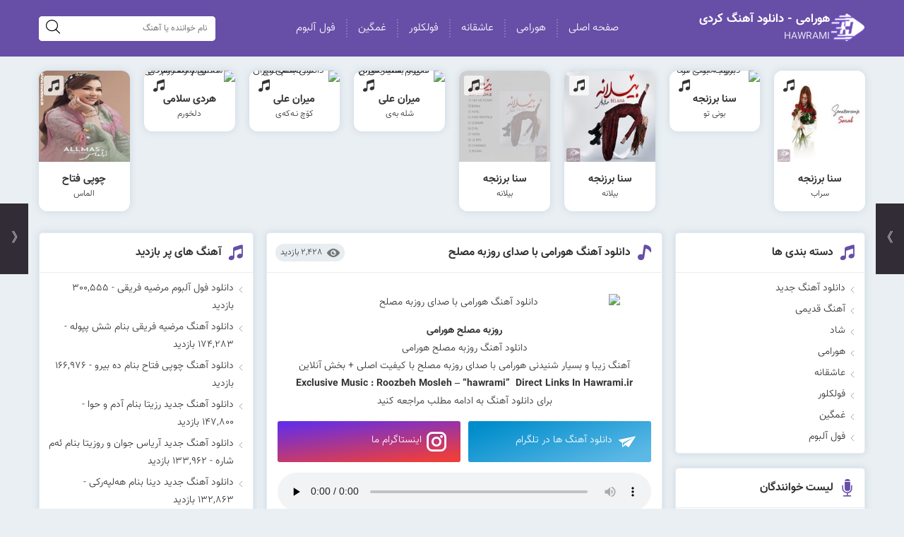

--- FILE ---
content_type: text/html; charset=UTF-8
request_url: http://hawrami.ir/%D8%AF%D8%A7%D9%86%D9%84%D9%88%D8%AF-%D8%A2%D9%87%D9%86%DA%AF-%D9%87%D9%88%D8%B1%D8%A7%D9%85%DB%8C-%D8%A8%D8%A7-%D8%B5%D8%AF%D8%A7%DB%8C-%D8%B1%D9%88%D8%B2%D8%A8%D9%87-%D9%85%D8%B5%D9%84%D8%AD.html
body_size: 17885
content:
<!DOCTYPE html>
<html dir="rtl" lang="fa-IR">
<head>

<meta http-equiv="Content-Type" content="text/html; charset=UTF-8">
<meta name="viewport" content="width=device-width, initial-scale=1.0">
<meta name="theme-color" content="#dd3333">
<meta name="apple-mobile-web-app-status-bar-style" content="#dd3333">
<link rel="pingback" href="http://hawrami.ir/xmlrpc.php">
<link rel="alternate" href="https://hawrami.ir/feed" type="application/rss+xml" title="RSS 2.0">
<link rel="shortcut icon" type="image/x-icon" href="https://hawrami.ir/wp-content/uploads/Untitled-1-1-2.png">
<link rel="apple-touch-icon" href="https://hawrami.ir/wp-content/uploads/Untitled-1-1-3.png">
<meta name='robots' content='index, follow, max-image-preview:large, max-snippet:-1, max-video-preview:-1' />

	<!-- This site is optimized with the Yoast SEO plugin v26.7 - https://yoast.com/wordpress/plugins/seo/ -->
	<title>دانلود آهنگ هورامی با صدای روزبه مصلح - سایت هورامی ، مرجع موزیک کردی</title>
	<meta name="description" content="دانلود آهنگ زیبا و بسیار شنیدنی هورامی با صدای روزبه مصلح با کیفیت اصلی + بخش آنلاین - هورامی - دانلود آهنگ کردی" />
	<link rel="canonical" href="https://hawrami.ir/دانلود-آهنگ-هورامی-با-صدای-روزبه-مصلح.html" />
	<meta property="og:locale" content="fa_IR" />
	<meta property="og:type" content="article" />
	<meta property="og:title" content="دانلود آهنگ هورامی با صدای روزبه مصلح - سایت هورامی ، مرجع موزیک کردی" />
	<meta property="og:description" content="دانلود آهنگ زیبا و بسیار شنیدنی هورامی با صدای روزبه مصلح با کیفیت اصلی + بخش آنلاین - هورامی - دانلود آهنگ کردی" />
	<meta property="og:url" content="https://hawrami.ir/دانلود-آهنگ-هورامی-با-صدای-روزبه-مصلح.html" />
	<meta property="og:site_name" content="هورامی - دانلود آهنگ کردی" />
	<meta property="article:published_time" content="2021-06-12T08:25:28+00:00" />
	<meta property="og:image" content="http://dl.hawrami.ir/Roozbeh/Roozbeh%20%282%29.jpg" />
	<meta name="author" content="norzad" />
	<meta name="twitter:card" content="summary_large_image" />
	<meta name="twitter:label1" content="نوشته‌شده بدست" />
	<meta name="twitter:data1" content="norzad" />
	<meta name="twitter:label2" content="زمان تقریبی برای خواندن" />
	<meta name="twitter:data2" content="1 دقیقه" />
	<script type="application/ld+json" class="yoast-schema-graph">{"@context":"https://schema.org","@graph":[{"@type":"Article","@id":"https://hawrami.ir/%d8%af%d8%a7%d9%86%d9%84%d9%88%d8%af-%d8%a2%d9%87%d9%86%da%af-%d9%87%d9%88%d8%b1%d8%a7%d9%85%db%8c-%d8%a8%d8%a7-%d8%b5%d8%af%d8%a7%db%8c-%d8%b1%d9%88%d8%b2%d8%a8%d9%87-%d9%85%d8%b5%d9%84%d8%ad.html#article","isPartOf":{"@id":"https://hawrami.ir/%d8%af%d8%a7%d9%86%d9%84%d9%88%d8%af-%d8%a2%d9%87%d9%86%da%af-%d9%87%d9%88%d8%b1%d8%a7%d9%85%db%8c-%d8%a8%d8%a7-%d8%b5%d8%af%d8%a7%db%8c-%d8%b1%d9%88%d8%b2%d8%a8%d9%87-%d9%85%d8%b5%d9%84%d8%ad.html"},"author":{"name":"norzad","@id":"https://hawrami.ir/#/schema/person/cf906ea223595649de8499d764a34dc0"},"headline":"دانلود آهنگ هورامی با صدای روزبه مصلح","datePublished":"2021-06-12T08:25:28+00:00","mainEntityOfPage":{"@id":"https://hawrami.ir/%d8%af%d8%a7%d9%86%d9%84%d9%88%d8%af-%d8%a2%d9%87%d9%86%da%af-%d9%87%d9%88%d8%b1%d8%a7%d9%85%db%8c-%d8%a8%d8%a7-%d8%b5%d8%af%d8%a7%db%8c-%d8%b1%d9%88%d8%b2%d8%a8%d9%87-%d9%85%d8%b5%d9%84%d8%ad.html"},"wordCount":10,"commentCount":0,"publisher":{"@id":"https://hawrami.ir/#/schema/person/cf906ea223595649de8499d764a34dc0"},"image":{"@id":"https://hawrami.ir/%d8%af%d8%a7%d9%86%d9%84%d9%88%d8%af-%d8%a2%d9%87%d9%86%da%af-%d9%87%d9%88%d8%b1%d8%a7%d9%85%db%8c-%d8%a8%d8%a7-%d8%b5%d8%af%d8%a7%db%8c-%d8%b1%d9%88%d8%b2%d8%a8%d9%87-%d9%85%d8%b5%d9%84%d8%ad.html#primaryimage"},"thumbnailUrl":"http://dl.hawrami.ir/Roozbeh/Roozbeh%20%282%29.jpg","keywords":["mp3 روزبه مصلح","Roozbeh Mosleh","آهنگ روزبه مصلح","آهنگ هورامی","روزبه مصلح"],"articleSection":["روزبه مصلح","شاد","هورامی"],"inLanguage":"fa-IR","potentialAction":[{"@type":"CommentAction","name":"Comment","target":["https://hawrami.ir/%d8%af%d8%a7%d9%86%d9%84%d9%88%d8%af-%d8%a2%d9%87%d9%86%da%af-%d9%87%d9%88%d8%b1%d8%a7%d9%85%db%8c-%d8%a8%d8%a7-%d8%b5%d8%af%d8%a7%db%8c-%d8%b1%d9%88%d8%b2%d8%a8%d9%87-%d9%85%d8%b5%d9%84%d8%ad.html#respond"]}]},{"@type":"WebPage","@id":"https://hawrami.ir/%d8%af%d8%a7%d9%86%d9%84%d9%88%d8%af-%d8%a2%d9%87%d9%86%da%af-%d9%87%d9%88%d8%b1%d8%a7%d9%85%db%8c-%d8%a8%d8%a7-%d8%b5%d8%af%d8%a7%db%8c-%d8%b1%d9%88%d8%b2%d8%a8%d9%87-%d9%85%d8%b5%d9%84%d8%ad.html","url":"https://hawrami.ir/%d8%af%d8%a7%d9%86%d9%84%d9%88%d8%af-%d8%a2%d9%87%d9%86%da%af-%d9%87%d9%88%d8%b1%d8%a7%d9%85%db%8c-%d8%a8%d8%a7-%d8%b5%d8%af%d8%a7%db%8c-%d8%b1%d9%88%d8%b2%d8%a8%d9%87-%d9%85%d8%b5%d9%84%d8%ad.html","name":"دانلود آهنگ هورامی با صدای روزبه مصلح - سایت هورامی ، مرجع موزیک کردی","isPartOf":{"@id":"https://hawrami.ir/#website"},"primaryImageOfPage":{"@id":"https://hawrami.ir/%d8%af%d8%a7%d9%86%d9%84%d9%88%d8%af-%d8%a2%d9%87%d9%86%da%af-%d9%87%d9%88%d8%b1%d8%a7%d9%85%db%8c-%d8%a8%d8%a7-%d8%b5%d8%af%d8%a7%db%8c-%d8%b1%d9%88%d8%b2%d8%a8%d9%87-%d9%85%d8%b5%d9%84%d8%ad.html#primaryimage"},"image":{"@id":"https://hawrami.ir/%d8%af%d8%a7%d9%86%d9%84%d9%88%d8%af-%d8%a2%d9%87%d9%86%da%af-%d9%87%d9%88%d8%b1%d8%a7%d9%85%db%8c-%d8%a8%d8%a7-%d8%b5%d8%af%d8%a7%db%8c-%d8%b1%d9%88%d8%b2%d8%a8%d9%87-%d9%85%d8%b5%d9%84%d8%ad.html#primaryimage"},"thumbnailUrl":"http://dl.hawrami.ir/Roozbeh/Roozbeh%20%282%29.jpg","datePublished":"2021-06-12T08:25:28+00:00","description":"دانلود آهنگ زیبا و بسیار شنیدنی هورامی با صدای روزبه مصلح با کیفیت اصلی + بخش آنلاین - هورامی - دانلود آهنگ کردی","breadcrumb":{"@id":"https://hawrami.ir/%d8%af%d8%a7%d9%86%d9%84%d9%88%d8%af-%d8%a2%d9%87%d9%86%da%af-%d9%87%d9%88%d8%b1%d8%a7%d9%85%db%8c-%d8%a8%d8%a7-%d8%b5%d8%af%d8%a7%db%8c-%d8%b1%d9%88%d8%b2%d8%a8%d9%87-%d9%85%d8%b5%d9%84%d8%ad.html#breadcrumb"},"inLanguage":"fa-IR","potentialAction":[{"@type":"ReadAction","target":["https://hawrami.ir/%d8%af%d8%a7%d9%86%d9%84%d9%88%d8%af-%d8%a2%d9%87%d9%86%da%af-%d9%87%d9%88%d8%b1%d8%a7%d9%85%db%8c-%d8%a8%d8%a7-%d8%b5%d8%af%d8%a7%db%8c-%d8%b1%d9%88%d8%b2%d8%a8%d9%87-%d9%85%d8%b5%d9%84%d8%ad.html"]}]},{"@type":"ImageObject","inLanguage":"fa-IR","@id":"https://hawrami.ir/%d8%af%d8%a7%d9%86%d9%84%d9%88%d8%af-%d8%a2%d9%87%d9%86%da%af-%d9%87%d9%88%d8%b1%d8%a7%d9%85%db%8c-%d8%a8%d8%a7-%d8%b5%d8%af%d8%a7%db%8c-%d8%b1%d9%88%d8%b2%d8%a8%d9%87-%d9%85%d8%b5%d9%84%d8%ad.html#primaryimage","url":"http://dl.hawrami.ir/Roozbeh/Roozbeh%20%282%29.jpg","contentUrl":"http://dl.hawrami.ir/Roozbeh/Roozbeh%20%282%29.jpg"},{"@type":"BreadcrumbList","@id":"https://hawrami.ir/%d8%af%d8%a7%d9%86%d9%84%d9%88%d8%af-%d8%a2%d9%87%d9%86%da%af-%d9%87%d9%88%d8%b1%d8%a7%d9%85%db%8c-%d8%a8%d8%a7-%d8%b5%d8%af%d8%a7%db%8c-%d8%b1%d9%88%d8%b2%d8%a8%d9%87-%d9%85%d8%b5%d9%84%d8%ad.html#breadcrumb","itemListElement":[{"@type":"ListItem","position":1,"name":"خانه","item":"https://hawrami.ir/"},{"@type":"ListItem","position":2,"name":"دانلود آهنگ هورامی با صدای روزبه مصلح"}]},{"@type":"WebSite","@id":"https://hawrami.ir/#website","url":"https://hawrami.ir/","name":"هورامی - دانلود آهنگ کردی","description":"آهنگ کردی جدید","publisher":{"@id":"https://hawrami.ir/#/schema/person/cf906ea223595649de8499d764a34dc0"},"potentialAction":[{"@type":"SearchAction","target":{"@type":"EntryPoint","urlTemplate":"https://hawrami.ir/?s={search_term_string}"},"query-input":{"@type":"PropertyValueSpecification","valueRequired":true,"valueName":"search_term_string"}}],"inLanguage":"fa-IR"},{"@type":["Person","Organization"],"@id":"https://hawrami.ir/#/schema/person/cf906ea223595649de8499d764a34dc0","name":"norzad","image":{"@type":"ImageObject","inLanguage":"fa-IR","@id":"https://hawrami.ir/#/schema/person/image/","url":"https://secure.gravatar.com/avatar/bde242e4693e125ece1738437863da3fedb364aa1cfe9461199f6151237fa053?s=96&d=mm&r=g","contentUrl":"https://secure.gravatar.com/avatar/bde242e4693e125ece1738437863da3fedb364aa1cfe9461199f6151237fa053?s=96&d=mm&r=g","caption":"norzad"},"logo":{"@id":"https://hawrami.ir/#/schema/person/image/"}}]}</script>
	<!-- / Yoast SEO plugin. -->


<link rel="alternate" type="application/rss+xml" title="هورامی - دانلود آهنگ کردی &raquo; دانلود آهنگ هورامی با صدای روزبه مصلح خوراک دیدگاه‌ها" href="https://hawrami.ir/%d8%af%d8%a7%d9%86%d9%84%d9%88%d8%af-%d8%a2%d9%87%d9%86%da%af-%d9%87%d9%88%d8%b1%d8%a7%d9%85%db%8c-%d8%a8%d8%a7-%d8%b5%d8%af%d8%a7%db%8c-%d8%b1%d9%88%d8%b2%d8%a8%d9%87-%d9%85%d8%b5%d9%84%d8%ad.html/feed" />
<link rel="alternate" title="oEmbed (JSON)" type="application/json+oembed" href="https://hawrami.ir/wp-json/oembed/1.0/embed?url=https%3A%2F%2Fhawrami.ir%2F%25d8%25af%25d8%25a7%25d9%2586%25d9%2584%25d9%2588%25d8%25af-%25d8%25a2%25d9%2587%25d9%2586%25da%25af-%25d9%2587%25d9%2588%25d8%25b1%25d8%25a7%25d9%2585%25db%258c-%25d8%25a8%25d8%25a7-%25d8%25b5%25d8%25af%25d8%25a7%25db%258c-%25d8%25b1%25d9%2588%25d8%25b2%25d8%25a8%25d9%2587-%25d9%2585%25d8%25b5%25d9%2584%25d8%25ad.html" />
<link rel="alternate" title="oEmbed (XML)" type="text/xml+oembed" href="https://hawrami.ir/wp-json/oembed/1.0/embed?url=https%3A%2F%2Fhawrami.ir%2F%25d8%25af%25d8%25a7%25d9%2586%25d9%2584%25d9%2588%25d8%25af-%25d8%25a2%25d9%2587%25d9%2586%25da%25af-%25d9%2587%25d9%2588%25d8%25b1%25d8%25a7%25d9%2585%25db%258c-%25d8%25a8%25d8%25a7-%25d8%25b5%25d8%25af%25d8%25a7%25db%258c-%25d8%25b1%25d9%2588%25d8%25b2%25d8%25a8%25d9%2587-%25d9%2585%25d8%25b5%25d9%2584%25d8%25ad.html&#038;format=xml" />
<style id='wp-img-auto-sizes-contain-inline-css' >
img:is([sizes=auto i],[sizes^="auto," i]){contain-intrinsic-size:3000px 1500px}
/*# sourceURL=wp-img-auto-sizes-contain-inline-css */
</style>
<style id='wp-block-library-inline-css' >
:root{--wp-block-synced-color:#7a00df;--wp-block-synced-color--rgb:122,0,223;--wp-bound-block-color:var(--wp-block-synced-color);--wp-editor-canvas-background:#ddd;--wp-admin-theme-color:#007cba;--wp-admin-theme-color--rgb:0,124,186;--wp-admin-theme-color-darker-10:#006ba1;--wp-admin-theme-color-darker-10--rgb:0,107,160.5;--wp-admin-theme-color-darker-20:#005a87;--wp-admin-theme-color-darker-20--rgb:0,90,135;--wp-admin-border-width-focus:2px}@media (min-resolution:192dpi){:root{--wp-admin-border-width-focus:1.5px}}.wp-element-button{cursor:pointer}:root .has-very-light-gray-background-color{background-color:#eee}:root .has-very-dark-gray-background-color{background-color:#313131}:root .has-very-light-gray-color{color:#eee}:root .has-very-dark-gray-color{color:#313131}:root .has-vivid-green-cyan-to-vivid-cyan-blue-gradient-background{background:linear-gradient(135deg,#00d084,#0693e3)}:root .has-purple-crush-gradient-background{background:linear-gradient(135deg,#34e2e4,#4721fb 50%,#ab1dfe)}:root .has-hazy-dawn-gradient-background{background:linear-gradient(135deg,#faaca8,#dad0ec)}:root .has-subdued-olive-gradient-background{background:linear-gradient(135deg,#fafae1,#67a671)}:root .has-atomic-cream-gradient-background{background:linear-gradient(135deg,#fdd79a,#004a59)}:root .has-nightshade-gradient-background{background:linear-gradient(135deg,#330968,#31cdcf)}:root .has-midnight-gradient-background{background:linear-gradient(135deg,#020381,#2874fc)}:root{--wp--preset--font-size--normal:16px;--wp--preset--font-size--huge:42px}.has-regular-font-size{font-size:1em}.has-larger-font-size{font-size:2.625em}.has-normal-font-size{font-size:var(--wp--preset--font-size--normal)}.has-huge-font-size{font-size:var(--wp--preset--font-size--huge)}.has-text-align-center{text-align:center}.has-text-align-left{text-align:left}.has-text-align-right{text-align:right}.has-fit-text{white-space:nowrap!important}#end-resizable-editor-section{display:none}.aligncenter{clear:both}.items-justified-left{justify-content:flex-start}.items-justified-center{justify-content:center}.items-justified-right{justify-content:flex-end}.items-justified-space-between{justify-content:space-between}.screen-reader-text{border:0;clip-path:inset(50%);height:1px;margin:-1px;overflow:hidden;padding:0;position:absolute;width:1px;word-wrap:normal!important}.screen-reader-text:focus{background-color:#ddd;clip-path:none;color:#444;display:block;font-size:1em;height:auto;left:5px;line-height:normal;padding:15px 23px 14px;text-decoration:none;top:5px;width:auto;z-index:100000}html :where(.has-border-color){border-style:solid}html :where([style*=border-top-color]){border-top-style:solid}html :where([style*=border-right-color]){border-right-style:solid}html :where([style*=border-bottom-color]){border-bottom-style:solid}html :where([style*=border-left-color]){border-left-style:solid}html :where([style*=border-width]){border-style:solid}html :where([style*=border-top-width]){border-top-style:solid}html :where([style*=border-right-width]){border-right-style:solid}html :where([style*=border-bottom-width]){border-bottom-style:solid}html :where([style*=border-left-width]){border-left-style:solid}html :where(img[class*=wp-image-]){height:auto;max-width:100%}:where(figure){margin:0 0 1em}html :where(.is-position-sticky){--wp-admin--admin-bar--position-offset:var(--wp-admin--admin-bar--height,0px)}@media screen and (max-width:600px){html :where(.is-position-sticky){--wp-admin--admin-bar--position-offset:0px}}
/*wp_block_styles_on_demand_placeholder:696926b8a16b1*/
/*# sourceURL=wp-block-library-inline-css */
</style>
<style id='classic-theme-styles-inline-css' >
/*! This file is auto-generated */
.wp-block-button__link{color:#fff;background-color:#32373c;border-radius:9999px;box-shadow:none;text-decoration:none;padding:calc(.667em + 2px) calc(1.333em + 2px);font-size:1.125em}.wp-block-file__button{background:#32373c;color:#fff;text-decoration:none}
/*# sourceURL=/wp-includes/css/classic-themes.min.css */
</style>
<link rel='stylesheet' id='cptch_stylesheet-css' href='http://hawrami.ir/wp-content/plugins/captcha/css/style.css'  media='all' />
<link rel='stylesheet' id='style-css' href='http://hawrami.ir/wp-content/themes/mahmusic/style.css'  media='all' />
<link rel='stylesheet' id='icofont-css' href='http://hawrami.ir/wp-content/themes/mahmusic/css/icofont.min.css'  media='all' />
<script  src="http://hawrami.ir/wp-content/themes/mahmusic/js/jquery.js" id="jquery-js"></script>
<link rel="https://api.w.org/" href="https://hawrami.ir/wp-json/" /><link rel="alternate" title="JSON" type="application/json" href="https://hawrami.ir/wp-json/wp/v2/posts/3997" /><style>
.menu_right > ul > li > a:hover,.menu_right ul ul li a:hover,.music_posts:hover .song_names,.music_posts .titlles_rf:hover,.more_posts:hover,.article_box header h2 a:hover,.article_box header h1:hover,.article_box header .icofont-music-alt,.article_box header .icofont-video-alt,.article_box header .icofont-page,
.article_box header .icofont-oage,.article_box header .icofont-exclamation-tringle,.aside_box_title i,.aside_box_content li a:hover,.categories_block > ul > li:hover > a,.categories_block li a:hover,.categories_block li span.grower.OPEN:before,.categories_block li:hover span.grower.CLOSE:before,.categories_block li ul li:hover a,.top_links_box a:hover::after,.top_links_box a:hover,.aside_box_thu li a:hover,.mobile_article header h2 a:hover,.right_copy_right i,.left_copy_right ul li a:hover,.comm_titles p span,.comment-replay a:hover,.night .menu_right ul li a:hover,.night .top_links_box a:hover i,.night .top_links_box a:hover::after,.y_breadcrumb i,.iru-tiny-player .icofont-ui-play:hover,.iru-tiny-player .icofont-ui-pause:hover,.iru-tiny-player .icofont-square:hover,.iru-tiny-player .icofont-volume-up:hover,.iru-tiny-player .icofont-close:hover{color: #674ea7;}
.article_box footer .article_ft_more,.artist_lists li a:hover,.tabs-nav .tab-active a,.tabs-nav2 .tab-active2 a,.tags_box a:hover,.copy_codes_bt,.pagination .current,.pagination li a:hover,.related_links li a:hover,.form-submit #submit:hover,.rkianoosh_txt form input[type="submit"]:hover,.dl_links a:hover,.night .tabs-nav .tab-active a,.night .tabs-nav2 .tab-active2 a,.night .tabs-nav3 .tab-active3 a,.tabs-nav3 .tab-active3 a,.night .tabs-nav4 .tab-active4 a,.tabs-nav4 .tab-active4 a,.night .artist_lists li a:hover,.night .pagination li a:hover,.night .related_links li a:hover,.night .form-submit #submit:hover
,.night .dl_links a:hover,.night .tags_box a:hover,.full_posts_box .pagination li a:hover,.pagination .current,.night .pagination .current,.article_url_more:hover,.night .article_url_more:hover,.wpcf7-form input[type="submit"]{background: #674ea7;}
.categories_block li ul li:hover a{border-right: 2px solid #674ea7;}
</style>
	<script >
    (function(){
    var now = new Date();
    var head = document.getElementsByTagName('head')[0];
    var script = document.createElement('script');
    script.async = true;
    var script_address = 'https://cdn.yektanet.com/js/hawrami.ir/native-hawrami.ir-10335.js';
    script.src = script_address + '?v=' + now.getFullYear().toString() + '0' + now.getMonth() + '0' + now.getDate() + '0' + now.getHours();
    head.appendChild(script);
    })();
</script>
</head>
	 
<body class="rtl wp-singular post-template-default single single-post postid-3997 single-format-standard wp-theme-mahmusic">
<header id="header">
<div class="tarlanweb_center">
<div class="flex_tw">
		
<div class="logo_top_right">
<div class="logo_top">
<figure><a rel="noreferrer noopener" href="https://hawrami.ir"><img src="https://hawrami.ir/wp-content/uploads/Untitled-1-1-3.png" width="100" height="100" alt="هورامی - دانلود آهنگ کردی" title="هورامی - دانلود آهنگ کردی"></a></figure>
</div>
<div class="header_tags">
 <h2>هورامی - دانلود آهنگ کردی</h2><p>HAWRAMI</p>
</div>
</div>	

	
<nav class="menu_right">
<ul id="rkianoosh_ir" class="menu"><li id="menu-item-5265" class="menu-item menu-item-type-custom menu-item-object-custom menu-item-5265"><a href="http://hawrami.ir/">صفحه اصلی</a></li>
<li id="menu-item-5260" class="menu-item menu-item-type-taxonomy menu-item-object-category current-post-ancestor current-menu-parent current-post-parent menu-item-5260"><a href="https://hawrami.ir/category/hawrami">هورامی</a></li>
<li id="menu-item-5261" class="menu-item menu-item-type-taxonomy menu-item-object-category menu-item-5261"><a href="https://hawrami.ir/category/love">عاشقانه</a></li>
<li id="menu-item-5262" class="menu-item menu-item-type-taxonomy menu-item-object-category menu-item-5262"><a href="https://hawrami.ir/category/folklore">فولکلور</a></li>
<li id="menu-item-5263" class="menu-item menu-item-type-taxonomy menu-item-object-category menu-item-5263"><a href="https://hawrami.ir/category/sad">غمگین</a></li>
<li id="menu-item-5264" class="menu-item menu-item-type-taxonomy menu-item-object-category menu-item-5264"><a href="https://hawrami.ir/category/full-music">فول آلبوم</a></li>
</ul><div class="clear"></div>
</nav>
<form role="search" id="searches" method="get" action="https://hawrami.ir">
<label><span>جستجو</span>
<input type="search" id="s" name="s" class="lsds" placeholder="نام خواننده یا آهنگ">
</label>
<button aria-label="search"><i class="icofont-search"></i></button>
</form>
	

</div>
</div>
	

<div class="clear"></div>
</header>
<!-- main -->
<main id="main">
	
           <!-- musics_boxs -->
<div class="musics_boxs">
<div class="tarlanweb_center">
<div class="posts_lists">
<ul>
<li>
<article class="music_posts">
<header>
<figure><a rel="noreferrer noopener" href="https://hawrami.ir/sana-barzanje-sarab.html">
<img width="169" height="169" src="https://hawrami.ir/wp-content/uploads/Sana-Barzanje-SARABwww.HaWrAmI.iR--169x169.jpg" class="attachment-thumb1 size-thumb1 wp-post-image" alt="دانلود آهنگ سنا برزنجه سراب" title="دانلود آهنگ سنا برزنجه سراب" decoding="async" srcset="https://hawrami.ir/wp-content/uploads/Sana-Barzanje-SARABwww.HaWrAmI.iR--169x169.jpg 169w, https://hawrami.ir/wp-content/uploads/Sana-Barzanje-SARABwww.HaWrAmI.iR--150x150.jpg 150w, https://hawrami.ir/wp-content/uploads/Sana-Barzanje-SARABwww.HaWrAmI.iR--50x50.jpg 50w, https://hawrami.ir/wp-content/uploads/Sana-Barzanje-SARABwww.HaWrAmI.iR--70x70.jpg 70w, https://hawrami.ir/wp-content/uploads/Sana-Barzanje-SARABwww.HaWrAmI.iR--120x120.jpg 120w, https://hawrami.ir/wp-content/uploads/Sana-Barzanje-SARABwww.HaWrAmI.iR-.jpg 300w" sizes="(max-width: 169px) 100vw, 169px" /></a></figure>
<div class="music_posts_type"><i class="icofont-music"></i></div>
</header>
<footer>
<h2><a rel="noreferrer noopener" href="https://hawrami.ir/sana-barzanje-sarab.html">
<span class="artist_names">سنا برزنجه</span>
<span class="song_names">سراب</span>
</a></h2>
</footer>
<div class="clear"></div>
</article>
</li>
<li>
<article class="music_posts">
<header>
<figure><a rel="noreferrer noopener" href="https://hawrami.ir/sana-barzanje-boni-to.html">
<img width="169" height="169" src="https://hawrami.ir/wp-content/uploads/Sana-Barzanje-BONI-TOwww.HaWrAmI.iR_-169x169.jpg" class="attachment-thumb1 size-thumb1 wp-post-image" alt="دانلود آهنگ سنا برزنجه بونی تو" title="دانلود آهنگ سنا برزنجه بونی تو" decoding="async" srcset="https://hawrami.ir/wp-content/uploads/Sana-Barzanje-BONI-TOwww.HaWrAmI.iR_-169x169.jpg 169w, https://hawrami.ir/wp-content/uploads/Sana-Barzanje-BONI-TOwww.HaWrAmI.iR_-150x150.jpg 150w, https://hawrami.ir/wp-content/uploads/Sana-Barzanje-BONI-TOwww.HaWrAmI.iR_-50x50.jpg 50w, https://hawrami.ir/wp-content/uploads/Sana-Barzanje-BONI-TOwww.HaWrAmI.iR_-70x70.jpg 70w, https://hawrami.ir/wp-content/uploads/Sana-Barzanje-BONI-TOwww.HaWrAmI.iR_-120x120.jpg 120w, https://hawrami.ir/wp-content/uploads/Sana-Barzanje-BONI-TOwww.HaWrAmI.iR_.jpg 300w" sizes="(max-width: 169px) 100vw, 169px" /></a></figure>
<div class="music_posts_type"><i class="icofont-music"></i></div>
</header>
<footer>
<h2><a rel="noreferrer noopener" href="https://hawrami.ir/sana-barzanje-boni-to.html">
<span class="artist_names">سنا برزنجه</span>
<span class="song_names">بونی تو</span>
</a></h2>
</footer>
<div class="clear"></div>
</article>
</li>
<li>
<article class="music_posts">
<header>
<figure><a rel="noreferrer noopener" href="https://hawrami.ir/ana-barzanje-belana.html">
<img width="169" height="169" src="https://hawrami.ir/wp-content/uploads/Sana-Barzanje-Belanawww.HaWrAmI.iR_-169x169.jpg" class="attachment-thumb1 size-thumb1 wp-post-image" alt="دانلود آهنگ سنا برزنجه بنام بیلانه" title="دانلود آهنگ سنا برزنجه بنام بیلانه" decoding="async" srcset="https://hawrami.ir/wp-content/uploads/Sana-Barzanje-Belanawww.HaWrAmI.iR_-169x169.jpg 169w, https://hawrami.ir/wp-content/uploads/Sana-Barzanje-Belanawww.HaWrAmI.iR_-150x150.jpg 150w, https://hawrami.ir/wp-content/uploads/Sana-Barzanje-Belanawww.HaWrAmI.iR_-50x50.jpg 50w, https://hawrami.ir/wp-content/uploads/Sana-Barzanje-Belanawww.HaWrAmI.iR_-70x70.jpg 70w, https://hawrami.ir/wp-content/uploads/Sana-Barzanje-Belanawww.HaWrAmI.iR_-120x120.jpg 120w, https://hawrami.ir/wp-content/uploads/Sana-Barzanje-Belanawww.HaWrAmI.iR_.jpg 300w" sizes="(max-width: 169px) 100vw, 169px" /></a></figure>
<div class="music_posts_type"><i class="icofont-music"></i></div>
</header>
<footer>
<h2><a rel="noreferrer noopener" href="https://hawrami.ir/ana-barzanje-belana.html">
<span class="artist_names">سنا برزنجه</span>
<span class="song_names">بیلانه</span>
</a></h2>
</footer>
<div class="clear"></div>
</article>
</li>
<li>
<article class="music_posts">
<header>
<figure><a rel="noreferrer noopener" href="https://hawrami.ir/sana-barzanje-belana.html">
<img width="169" height="169" src="https://hawrami.ir/wp-content/uploads/Sana-Barzanje-Belana-album-169x169.jpg" class="attachment-thumb1 size-thumb1 wp-post-image" alt="دانلود آلبوم سنا برزنجه بنام بیلانه" title="دانلود آلبوم سنا برزنجه بنام بیلانه" decoding="async" srcset="https://hawrami.ir/wp-content/uploads/Sana-Barzanje-Belana-album-169x169.jpg 169w, https://hawrami.ir/wp-content/uploads/Sana-Barzanje-Belana-album-150x150.jpg 150w, https://hawrami.ir/wp-content/uploads/Sana-Barzanje-Belana-album-50x50.jpg 50w, https://hawrami.ir/wp-content/uploads/Sana-Barzanje-Belana-album-70x70.jpg 70w, https://hawrami.ir/wp-content/uploads/Sana-Barzanje-Belana-album-120x120.jpg 120w, https://hawrami.ir/wp-content/uploads/Sana-Barzanje-Belana-album.jpg 300w" sizes="(max-width: 169px) 100vw, 169px" /></a></figure>
<div class="music_posts_type"><i class="icofont-music"></i></div>
</header>
<footer>
<h2><a rel="noreferrer noopener" href="https://hawrami.ir/sana-barzanje-belana.html">
<span class="artist_names">سنا برزنجه</span>
<span class="song_names">بیلانه</span>
</a></h2>
</footer>
<div class="clear"></div>
</article>
</li>
<li>
<article class="music_posts">
<header>
<figure><a rel="noreferrer noopener" href="https://hawrami.ir/miran-ali-shla-bay.html">
<img width="169" height="169" src="https://hawrami.ir/wp-content/uploads/Miran-Ali-Baxtyar-Salh-Shla-Bay--169x169.jpg" class="attachment-thumb1 size-thumb1 wp-post-image" alt="دانلود آهنگ میران علی و بختیار صالح بنام شلە بەی" title="دانلود آهنگ میران علی و بختیار صالح بنام شلە بەی" decoding="async" srcset="https://hawrami.ir/wp-content/uploads/Miran-Ali-Baxtyar-Salh-Shla-Bay--169x169.jpg 169w, https://hawrami.ir/wp-content/uploads/Miran-Ali-Baxtyar-Salh-Shla-Bay--150x150.jpg 150w, https://hawrami.ir/wp-content/uploads/Miran-Ali-Baxtyar-Salh-Shla-Bay--50x50.jpg 50w, https://hawrami.ir/wp-content/uploads/Miran-Ali-Baxtyar-Salh-Shla-Bay--70x70.jpg 70w, https://hawrami.ir/wp-content/uploads/Miran-Ali-Baxtyar-Salh-Shla-Bay--120x120.jpg 120w, https://hawrami.ir/wp-content/uploads/Miran-Ali-Baxtyar-Salh-Shla-Bay-.jpg 300w" sizes="(max-width: 169px) 100vw, 169px" /></a></figure>
<div class="music_posts_type"><i class="icofont-music"></i></div>
</header>
<footer>
<h2><a rel="noreferrer noopener" href="https://hawrami.ir/miran-ali-shla-bay.html">
<span class="artist_names">میران علی</span>
<span class="song_names">شلە بەی</span>
</a></h2>
</footer>
<div class="clear"></div>
</article>
</li>
<li>
<article class="music_posts">
<header>
<figure><a rel="noreferrer noopener" href="https://hawrami.ir/miran-ali-koch-nakay-2.html">
<img width="169" height="169" src="https://hawrami.ir/wp-content/uploads/Miran-Ali-Koch-Nakay-2-169x169.jpg" class="attachment-thumb1 size-thumb1 wp-post-image" alt="دانلود آهنگ میران علی بنام کۆچ نـەکەی" title="دانلود آهنگ میران علی بنام کۆچ نـەکەی" decoding="async" srcset="https://hawrami.ir/wp-content/uploads/Miran-Ali-Koch-Nakay-2-169x169.jpg 169w, https://hawrami.ir/wp-content/uploads/Miran-Ali-Koch-Nakay-2-150x150.jpg 150w, https://hawrami.ir/wp-content/uploads/Miran-Ali-Koch-Nakay-2-50x50.jpg 50w, https://hawrami.ir/wp-content/uploads/Miran-Ali-Koch-Nakay-2-70x70.jpg 70w, https://hawrami.ir/wp-content/uploads/Miran-Ali-Koch-Nakay-2-120x120.jpg 120w, https://hawrami.ir/wp-content/uploads/Miran-Ali-Koch-Nakay-2.jpg 300w" sizes="(max-width: 169px) 100vw, 169px" /></a></figure>
<div class="music_posts_type"><i class="icofont-music"></i></div>
</header>
<footer>
<h2><a rel="noreferrer noopener" href="https://hawrami.ir/miran-ali-koch-nakay-2.html">
<span class="artist_names">میران علی</span>
<span class="song_names">کۆچ نـەکەی</span>
</a></h2>
</footer>
<div class="clear"></div>
</article>
</li>
<li>
<article class="music_posts">
<header>
<figure><a rel="noreferrer noopener" href="https://hawrami.ir/%d8%af%d8%a7%d9%86%d9%84%d9%88%d8%af-%d8%a2%d9%87%d9%86%da%af-%d9%87%d8%b1%d8%af%db%8c-%d8%b3%d9%84%d8%a7%d9%85%db%8c-%d9%88-%d8%b1%d8%b6%d8%a7-%d8%b5%d8%a7%d8%af%d9%82%db%8c-%d8%a8%d9%86%d8%a7%d9%85.html">
<img width="169" height="169" src="https://hawrami.ir/wp-content/uploads/Hardi-salami-Reza-sadeghi-_-Delkhoram-169x169.jpg" class="attachment-thumb1 size-thumb1 wp-post-image" alt="دانلود آهنگ هردی سلامی و رضا صادقی بنام دلخورم" title="دانلود آهنگ هردی سلامی و رضا صادقی بنام دلخورم" decoding="async" srcset="https://hawrami.ir/wp-content/uploads/Hardi-salami-Reza-sadeghi-_-Delkhoram-169x169.jpg 169w, https://hawrami.ir/wp-content/uploads/Hardi-salami-Reza-sadeghi-_-Delkhoram-150x150.jpg 150w, https://hawrami.ir/wp-content/uploads/Hardi-salami-Reza-sadeghi-_-Delkhoram-50x50.jpg 50w, https://hawrami.ir/wp-content/uploads/Hardi-salami-Reza-sadeghi-_-Delkhoram-70x70.jpg 70w, https://hawrami.ir/wp-content/uploads/Hardi-salami-Reza-sadeghi-_-Delkhoram-120x120.jpg 120w, https://hawrami.ir/wp-content/uploads/Hardi-salami-Reza-sadeghi-_-Delkhoram.jpg 300w" sizes="(max-width: 169px) 100vw, 169px" /></a></figure>
<div class="music_posts_type"><i class="icofont-music"></i></div>
</header>
<footer>
<h2><a rel="noreferrer noopener" href="https://hawrami.ir/%d8%af%d8%a7%d9%86%d9%84%d9%88%d8%af-%d8%a2%d9%87%d9%86%da%af-%d9%87%d8%b1%d8%af%db%8c-%d8%b3%d9%84%d8%a7%d9%85%db%8c-%d9%88-%d8%b1%d8%b6%d8%a7-%d8%b5%d8%a7%d8%af%d9%82%db%8c-%d8%a8%d9%86%d8%a7%d9%85.html">
<span class="artist_names">هردی سلامی</span>
<span class="song_names">دلخورم</span>
</a></h2>
</footer>
<div class="clear"></div>
</article>
</li>
<li>
<article class="music_posts">
<header>
<figure><a rel="noreferrer noopener" href="https://hawrami.ir/%d8%af%d8%a7%d9%86%d9%84%d9%88%d8%af-%d8%a2%d9%84%d8%a8%d9%88%d9%85-%d8%ac%d8%af%db%8c%d8%af-%da%86%d9%88%d9%be%db%8c-%d9%81%d8%aa%d8%a7%d8%ad-%d8%a8%d9%86%d8%a7%d9%85-%d8%a7%d9%84%d9%85%d8%a7%d8%b3.html">
<img width="169" height="169" src="https://hawrami.ir/wp-content/uploads/Chopy-169x169.gif" class="attachment-thumb1 size-thumb1 wp-post-image" alt="دانلود آلبوم جدید چوپی فتاح بنام الماس" title="دانلود آلبوم جدید چوپی فتاح بنام الماس" decoding="async" srcset="https://hawrami.ir/wp-content/uploads/Chopy-169x169.gif 169w, https://hawrami.ir/wp-content/uploads/Chopy-150x150.gif 150w, https://hawrami.ir/wp-content/uploads/Chopy-50x50.gif 50w, https://hawrami.ir/wp-content/uploads/Chopy-70x70.gif 70w, https://hawrami.ir/wp-content/uploads/Chopy-120x120.gif 120w" sizes="(max-width: 169px) 100vw, 169px" /></a></figure>
<div class="music_posts_type"><i class="icofont-music"></i></div>
</header>
<footer>
<h2><a rel="noreferrer noopener" href="https://hawrami.ir/%d8%af%d8%a7%d9%86%d9%84%d9%88%d8%af-%d8%a2%d9%84%d8%a8%d9%88%d9%85-%d8%ac%d8%af%db%8c%d8%af-%da%86%d9%88%d9%be%db%8c-%d9%81%d8%aa%d8%a7%d8%ad-%d8%a8%d9%86%d8%a7%d9%85-%d8%a7%d9%84%d9%85%d8%a7%d8%b3.html">
<span class="artist_names">چوپی فتاح </span>
<span class="song_names">الماس</span>
</a></h2>
</footer>
<div class="clear"></div>
</article>
</li>
</ul>
</div>
<div class="clear"></div>
</div>
</div>
<!-- musics_boxs -->


<!-- center_boxes -->
<div class="tarlanweb_center">
<div id="center_boxes">

<!-- right_sidebar -->
<div id="right_sidebar">
<aside class="aside_box widget_nav_menu"><div class="aside_box_title"><i class="icofont-music"></i><h2>دسته بندی ها</h2><div class="clear"></div></div><div class="aside_box_content"><div class="menu-1-container"><ul id="menu-1" class="menu"><li id="menu-item-5255" class="menu-item menu-item-type-taxonomy menu-item-object-category menu-item-5255"><a href="https://hawrami.ir/category/music-new">دانلود آهنگ جدید</a></li>
<li id="menu-item-5248" class="menu-item menu-item-type-taxonomy menu-item-object-category menu-item-5248"><a href="https://hawrami.ir/category/old">آهنگ قدیمی</a></li>
<li id="menu-item-5249" class="menu-item menu-item-type-taxonomy menu-item-object-category current-post-ancestor current-menu-parent current-post-parent menu-item-5249"><a href="https://hawrami.ir/category/shad">شاد</a></li>
<li id="menu-item-5250" class="menu-item menu-item-type-taxonomy menu-item-object-category current-post-ancestor current-menu-parent current-post-parent menu-item-5250"><a href="https://hawrami.ir/category/hawrami">هورامی</a></li>
<li id="menu-item-5251" class="menu-item menu-item-type-taxonomy menu-item-object-category menu-item-5251"><a href="https://hawrami.ir/category/love">عاشقانه</a></li>
<li id="menu-item-5252" class="menu-item menu-item-type-taxonomy menu-item-object-category menu-item-5252"><a href="https://hawrami.ir/category/folklore">فولکلور</a></li>
<li id="menu-item-5253" class="menu-item menu-item-type-taxonomy menu-item-object-category menu-item-5253"><a href="https://hawrami.ir/category/sad">غمگین</a></li>
<li id="menu-item-5254" class="menu-item menu-item-type-taxonomy menu-item-object-category menu-item-5254"><a href="https://hawrami.ir/category/full-music">فول آلبوم</a></li>
</ul></div><div class="clear"></div></div><div class="clear"></div></aside><aside class="aside_box widget_artists_pst"><div class="aside_box_title"><i class="icofont-music"></i><h2>لیست خوانندگان</h2><div class="clear"></div></div><div class="aside_box_content"><div class="artist_lists">
<ul>
<li><a rel="noreferrer noopener" href="http://hawrami.ir/category/aram-balaki">آرام بالکی <span></span></a></li>
<li><a rel="noreferrer noopener" href="http://hawrami.ir/category/aram-shaida">آرام شیدا <span></span></a></li>
<li><a rel="noreferrer noopener" href="http://hawrami.ir/category/arsh-osman">آرش عثمان <span></span></a></li>
<li><a rel="noreferrer noopener" href="http://hawrami.ir/category/aryas-javan">آریاس جوان <span></span></a></li>
<li><a rel="noreferrer noopener" href="http://hawrami.ir/category/azad-jawaheri">آزاد جواهری <span></span></a></li>
<li><a rel="noreferrer noopener" href="http://hawrami.ir/category/azad-xafuri">آزاد غفوری <span></span></a></li>
<li><a rel="noreferrer noopener" href="http://hawrami.ir/category/agreen-dilshad">آگرین دلشاد <span></span></a></li>
<li><a rel="noreferrer noopener" href="http://hawrami.ir/category/avat">آوات بوکانی <span></span></a></li>
<li><a rel="noreferrer noopener" href="http://hawrami.ir/category/ayat">آیت احمدنژاد <span></span></a></li>
<li><a rel="noreferrer noopener" href="http://hawrami.ir/category/ivan-benjamin">آیوان و بنجامین <span></span></a></li>
<li><a rel="noreferrer noopener" href="http://hawrami.ir/category/ibrahim-xayat">ابراهیم خیاط <span></span></a></li>
<li><a rel="noreferrer noopener" href="http://hawrami.ir/category/ahmad-xalil">احمد خلیل <span></span></a></li>
<li><a rel="noreferrer noopener" href="http://hawrami.ir/category/ahmadnazdar">احمد نازدار <span></span></a></li>
<li><a rel="noreferrer noopener" href="http://hawrami.ir/category/arselan-hawrami">ارسلان هورامی <span></span></a></li>
<li><a rel="noreferrer noopener" href="http://hawrami.ir/category/esmail-sardashti">اسماعیل سردشتی <span></span></a></li>
<li><a rel="noreferrer noopener" href="http://hawrami.ir/category/ismail-mohammadi">اسماعیل محمدی <span></span></a></li>
<li><a rel="noreferrer noopener" href="http://hawrami.ir/category/afshin-marivani">افشین مریوانی <span></span></a></li>
<li><a rel="noreferrer noopener" href="http://hawrami.ir/category/omid-rasoulpoor">امید رسول پور <span></span></a></li>
<li><a rel="noreferrer noopener" href="http://hawrami.ir/category/amir-xayat">امیر خیاط <span></span></a></li>
<li><a rel="noreferrer noopener" href="https://hawrami.ir/category/amin-dastan">امین داستان <span></span></a></li>
<li><a rel="noreferrer noopener" href="http://hawrami.ir/category/ozhin-nawzad">اوژین نوزاد <span></span></a></li>
<li><a rel="noreferrer noopener" href="http://hawrami.ir/category/ayub-ali">ایوب علی <span></span></a></li>
<li><a rel="noreferrer noopener" href="http://hawrami.ir/category/babak-rahmani">بابک رحمانی <span></span></a></li>
<li><a rel="noreferrer noopener" href="http://hawrami.ir/category/baran-hakimi">باران حکیمی <span></span></a></li>
<li><a rel="noreferrer noopener" href="http://hawrami.ir/category/barzan-mahmoudian">بارزان محمودیان <span></span></a></li>
<li><a rel="noreferrer noopener" href="http://hawrami.ir/category/bana-shirwan">بانه شیروان <span></span></a></li>
<li><a rel="noreferrer noopener" href="http://hawrami.ir/category/baxtiar-saleh">بختیار صالح <span></span></a></li>
<li><a rel="noreferrer noopener" href="http://hawrami.ir/category/barham-shamami">برهم شمامی <span></span></a></li>
<li><a rel="noreferrer noopener" href="http://hawrami.ir/category/bryar-rzgar">بریار رزگار <span></span></a></li>
<li><a rel="noreferrer noopener" href="http://hawrami.ir/category/bahman-alikhani">بهمن علیخانی <span></span></a></li>
<li><a rel="noreferrer noopener" href="http://hawrami.ir/category/parastoo-karzan">پرستو کارزان <span></span></a></li>
<li><a rel="noreferrer noopener" href="http://hawrami.ir/category/peshraw-hawrami">پیشرو هورامی <span></span></a></li>
<li><a rel="noreferrer noopener" href="http://hawrami.ir/category/timor-namazi">تیمور نمازی <span></span></a></li>
<li><a rel="noreferrer noopener" href="http://hawrami.ir/category/jegr-medya">جگر مدیا <span></span></a></li>
<li><a rel="noreferrer noopener" href="http://hawrami.ir/category/jalal-shakr">جلال شاکر <span></span></a></li>
<li><a rel="noreferrer noopener" href="http://hawrami.ir/category/jamal-mahmodi">جمال محمودی <span></span></a></li>
<li><a rel="noreferrer noopener" href="http://hawrami.ir/category/jamal">جمال منطقی <span></span></a></li>
<li><a rel="noreferrer noopener" href="http://hawrami.ir/category/jamshid">جمشید <span></span></a></li>
<li><a rel="noreferrer noopener" href="http://hawrami.ir/category/jahanbaxsh-xafuri">جهانبخش غفوری <span></span></a></li>
<li><a rel="noreferrer noopener" href="http://hawrami.ir/category/chopy-fatah">چوپی فتاح <span></span></a></li>
<li><a rel="noreferrer noopener" href="http://hawrami.ir/category/chia-madani">چیا مدنی <span></span></a></li>
<li><a rel="noreferrer noopener" href="http://hawrami.ir/category/chia-hawrami">چیا هورامی <span></span></a></li>
<li><a rel="noreferrer noopener" href="http://hawrami.ir/category/hasan-zirak">حسن زیرک <span></span></a></li>
<li><a rel="noreferrer noopener" href="http://hawrami.ir/category/hassan-karami">حسن کرمی <span></span></a></li>
<li><a rel="noreferrer noopener" href="http://hawrami.ir/category/hasan-hayas">حسن هیاس <span></span></a></li>
<li><a rel="noreferrer noopener" href="http://hawrami.ir/category/hossein-sharifi">حسین شریفی <span></span></a></li>
<li><a rel="noreferrer noopener" href="http://hawrami.ir/category/hasan-garmiany">حسن گرمیانی <span></span></a></li>
<li><a rel="noreferrer noopener" href="http://hawrami.ir/category/hossein-safamanesh">حسین صفامنش <span></span></a></li>
<li><a rel="noreferrer noopener" href="http://hawrami.ir/category/hosein-minapour">حسین میناپور <span></span></a></li>
<li><a rel="noreferrer noopener" href="http://hawrami.ir/category/heshmat-lornejad">حشمت‌الله لرنژاد <span></span></a></li>
<li><a rel="noreferrer noopener" href="http://hawrami.ir/category/hakim-waisi">حکیم ویسی <span></span></a></li>
<li><a rel="noreferrer noopener" href="http://hawrami.ir/category/hama-jaza">حمه جزا <span></span></a></li>
<li><a rel="noreferrer noopener" href="http://hawrami.ir/category/hama-abdul">حمه عبدل <span></span></a></li>
<li><a rel="noreferrer noopener" href="http://hawrami.ir/category/hamid-hamidi">حمید حمیدی <span></span></a></li>
<li><a rel="noreferrer noopener" href="http://hawrami.ir/category/hamid-osman">حمید عثمان <span></span></a></li>
<li><a rel="noreferrer noopener" href="http://hawrami.ir/category/khabat-gagli">خبات گاگلی <span></span></a></li>
<li><a rel="noreferrer noopener" href="http://hawrami.ir/category/xabat-mawlodi">خبات مولودی <span></span></a></li>
<li><a rel="noreferrer noopener" href="http://hawrami.ir/category/khalil">خلیل مولانایی <span></span></a></li>
<li><a rel="noreferrer noopener" href="http://hawrami.ir/category/khayam-hawrami">خیام هورامی <span></span></a></li>
<li><a rel="noreferrer noopener" href="http://hawrami.ir/category/davood-imani">داوود ایمانی <span></span></a></li>
<li><a rel="noreferrer noopener" href="http://hawrami.ir/category/dilsoz-xalidi">دلسوز خالدی <span></span></a></li>
<li><a rel="noreferrer noopener" href="http://hawrami.ir/category/dlnia-khan">دلنیا خان <span></span></a></li>
<li><a rel="noreferrer noopener" href="http://hawrami.ir/category/dilniya-rezazi">دلنیا رزازی <span></span></a></li>
<li><a rel="noreferrer noopener" href="http://hawrami.ir/category/danyal-rezai">دانیال رضایی <span></span></a></li>
<li><a rel="noreferrer noopener" href="http://hawrami.ir/category/dj-rebwar">دی جی ریبوار <span></span></a></li>
<li><a rel="noreferrer noopener" href="http://hawrami.ir/category/dilan-hunar">دیلان هونر <span></span></a></li>
<li><a rel="noreferrer noopener" href="http://hawrami.ir/category/david-niazi">دیوید نیازی <span></span></a></li>
<li><a rel="noreferrer noopener" href="http://hawrami.ir/category/rozita">رزیتا <span></span></a></li>
<li><a rel="noreferrer noopener" href="http://hawrami.ir/category/rebwar-ahmadi">ریبوار احمدی <span></span></a></li>
<li><a rel="noreferrer noopener" href="http://hawrami.ir/category/dina">دینا <span></span></a></li>
<li><a rel="noreferrer noopener" href="http://hawrami.ir/category/reza-nazari">رضا نظری <span></span></a></li>
<li><a rel="noreferrer noopener" href="http://hawrami.ir/category/roozbeh">روزبه مصلح <span></span></a></li>
<li><a rel="noreferrer noopener" href="http://hawrami.ir/category/zagros">زاگرس <span></span></a></li>
<li><a rel="noreferrer noopener" href="http://hawrami.ir/category/zahed-azhdar">زاهید اژدر <span></span></a></li>
<li><a rel="noreferrer noopener" href="http://hawrami.ir/category/zhina">ژینا سقزی <span></span></a></li>
<li><a rel="noreferrer noopener" href="http://hawrami.ir/category/jina-nasiri">ژینا نصیری <span></span></a></li>
<li><a rel="noreferrer noopener" href="http://hawrami.ir/category/%d8%b3%d8%ac%d8%a7%d8%af-%d8%b3%d9%87%d8%b1%d8%a7%d8%a8%db%8c-%d8%b1%d8%a7%d8%af">سجاد سهرابی راد <span></span></a></li>
<li><a rel="noreferrer noopener" href="http://hawrami.ir/category/sahar-zibaee">سحر زیبایی <span></span></a></li>
<li><a rel="noreferrer noopener" href="http://hawrami.ir/category/samira-karzan">سمیرا کارزان <span></span></a></li>
<li><a rel="noreferrer noopener" href="http://hawrami.ir/category/sana-barzanje">سنا برزنجه <span></span></a></li>
<li><a rel="noreferrer noopener" href="http://hawrami.ir/category/sannar-ghazi">سنار قاضی <span></span></a></li>
<li><a rel="noreferrer noopener" href="http://hawrami.ir/category/sayran-osman">سیران عثمان <span></span></a></li>
<li><a rel="noreferrer noopener" href="http://hawrami.ir/category/sirwan-xalidi">سیروان خالدی <span></span></a></li>
<li><a rel="noreferrer noopener" href="http://hawrami.ir/category/siros-emami">سیروس امامی <span></span></a></li>
<li><a rel="noreferrer noopener" href="http://hawrami.ir/category/siroos-bakri">سیروس بکری <span></span></a></li>
<li><a rel="noreferrer noopener" href="http://hawrami.ir/category/sirous-palani">سیروس پالانی <span></span></a></li>
<li><a rel="noreferrer noopener" href="http://hawrami.ir/category/saiwan-gagliy">سیوان گاگلی <span></span></a></li>
<li><a rel="noreferrer noopener" href="http://hawrami.ir/category/shabaz-zamani">شاباز زمانی <span></span></a></li>
<li><a rel="noreferrer noopener" href="http://hawrami.ir/category/shakhavan-ahmadi">شاخوان احمدی <span></span></a></li>
<li><a rel="noreferrer noopener" href="http://hawrami.ir/category/shaxawan">شاخوان هلبجه ای <span></span></a></li>
<li><a rel="noreferrer noopener" href="http://hawrami.ir/category/shanaz">شاناز <span></span></a></li>
<li><a rel="noreferrer noopener" href="http://hawrami.ir/category/shaho-hosini">شاهو حسینی <span></span></a></li>
<li><a rel="noreferrer noopener" href="http://hawrami.ir/category/shnyar-najib">شنیار نجیب <span></span></a></li>
<li><a rel="noreferrer noopener" href="http://hawrami.ir/category/shoaib-karami">شعیب کرمی <span></span></a></li>
<li><a rel="noreferrer noopener" href="http://hawrami.ir/category/shahram-golchin">شهرام گلچین <span></span></a></li>
<li><a rel="noreferrer noopener" href="http://hawrami.ir/category/shirvan-abdoulah">شیروان عبدالله <span></span></a></li>
<li><a rel="noreferrer noopener" href="http://hawrami.ir/category/sabah-hawrami">صباح هورامی <span></span></a></li>
<li><a rel="noreferrer noopener" href="http://hawrami.ir/category/sedigh-tarif">صدیق تعریف <span></span></a></li>
<li><a rel="noreferrer noopener" href="http://hawrami.ir/category/taha-qadir">طاها قادر <span></span></a></li>
<li><a rel="noreferrer noopener" href="http://hawrami.ir/category/adell-kamnay">عادل کەمنەیی <span></span></a></li>
<li><a rel="noreferrer noopener" href="http://hawrami.ir/category/adel-naderi">عادل نادری <span></span></a></li>
<li><a rel="noreferrer noopener" href="http://hawrami.ir/category/adel-hawrami">عادل هورامی <span></span></a></li>
<li><a rel="noreferrer noopener" href="http://hawrami.ir/category/abbas-kamandi">عباس کمندی <span></span></a></li>
<li><a rel="noreferrer noopener" href="http://hawrami.ir/category/osman-ebrahimi">عثمان ابراهیمی <span></span></a></li>
<li><a rel="noreferrer noopener" href="http://hawrami.ir/category/osman-hawrami">عثمان هورامی <span></span></a></li>
<li><a rel="noreferrer noopener" href="http://hawrami.ir/category/adnan-pavei">عدنان پاوه ای <span></span></a></li>
<li><a rel="noreferrer noopener" href="http://hawrami.ir/category/adnan-karim">عدنان کریم <span></span></a></li>
<li><a rel="noreferrer noopener" href="http://hawrami.ir/category/aziz-shahrokh">عزیز شاهرخ <span></span></a></li>
<li><a rel="noreferrer noopener" href="http://hawrami.ir/category/aziz-weisi">عزیز ویسی <span></span></a></li>
<li><a rel="noreferrer noopener" href="http://hawrami.ir/category/aladdin">علاالدین باباشهابی <span></span></a></li>
<li><a rel="noreferrer noopener" href="http://hawrami.ir/category/ali-zandi">علی زندی <span></span></a></li>
<li><a rel="noreferrer noopener" href="http://hawrami.ir/category/ali-sakhvati">علی سخاوتی <span></span></a></li>
<li><a rel="noreferrer noopener" href="http://hawrami.ir/category/ali-merdan">علی مردان <span></span></a></li>
<li><a rel="noreferrer noopener" href="http://hawrami.ir/category/omar-gagli">عمرگاگلی <span></span></a></li>
<li><a rel="noreferrer noopener" href="http://hawrami.ir/category/farzad-asadi">فرزاد اسدی <span></span></a></li>
<li><a rel="noreferrer noopener" href="http://hawrami.ir/category/farzad-faraji">فرزاد فرجی <span></span></a></li>
<li><a rel="noreferrer noopener" href="http://hawrami.ir/category/farzad">فرزاد مهدی نیا <span></span></a></li>
<li><a rel="noreferrer noopener" href="http://hawrami.ir/category/farshad-amini">فرشاد امینی <span></span></a></li>
<li><a rel="noreferrer noopener" href="http://hawrami.ir/category/farshad-nikraftar">فرشاد نیکرفتار <span></span></a></li>
<li><a rel="noreferrer noopener" href="http://hawrami.ir/category/firdaws">فردوس <span></span></a></li>
<li><a rel="noreferrer noopener" href="http://hawrami.ir/category/firmesk">فرمیسک <span></span></a></li>
<li><a rel="noreferrer noopener" href="http://hawrami.ir/category/farhad-basleh">فرهاد بزله <span></span></a></li>
<li><a rel="noreferrer noopener" href="http://hawrami.ir/category/foad-pishva">فواد پیشوا <span></span></a></li>
<li><a rel="noreferrer noopener" href="http://hawrami.ir/category/fovad">فواد ضیایی <span></span></a></li>
<li><a rel="noreferrer noopener" href="http://hawrami.ir/category/foziyeh-safaee">فوزیه صفایی <span></span></a></li>
<li><a rel="noreferrer noopener" href="http://hawrami.ir/category/ghader-elyasi">قادر الیاسی <span></span></a></li>
<li><a rel="noreferrer noopener" href="http://hawrami.ir/category/qasim-hawrami">قاسم هورامی <span></span></a></li>
<li><a rel="noreferrer noopener" href="http://hawrami.ir/category/karzan-faruq">کارزان فاروق <span></span></a></li>
<li><a rel="noreferrer noopener" href="http://hawrami.ir/category/karwan-xabati">کاروان خباتی <span></span></a></li>
<li><a rel="noreferrer noopener" href="http://hawrami.ir/category/karwan-hawrami">کاروان هورامی <span></span></a></li>
<li><a rel="noreferrer noopener" href="http://hawrami.ir/category/kawan-mohammadi">کاوان محمدی <span></span></a></li>
<li><a rel="noreferrer noopener" href="http://hawrami.ir/category/kaveh-esmaeily">کاوه اسماعیلی <span></span></a></li>
<li><a rel="noreferrer noopener" href="http://hawrami.ir/category/kamal-ghaderi">کمال قادری <span></span></a></li>
<li><a rel="noreferrer noopener" href="http://hawrami.ir/category/kamal-gulchin">کمال گلچین <span></span></a></li>
<li><a rel="noreferrer noopener" href="http://hawrami.ir/category/kamal-ganji">کمال گنجی <span></span></a></li>
<li><a rel="noreferrer noopener" href="http://hawrami.ir/category/kamal-mohamed">کمال محمد <span></span></a></li>
<li><a rel="noreferrer noopener" href="http://hawrami.ir/category/koresh-azizi">کورش عزیزی <span></span></a></li>
<li><a rel="noreferrer noopener" href="http://hawrami.ir/category/kosalan-hawrami">کوسالان هورامی <span></span></a></li>
<li><a rel="noreferrer noopener" href="http://hawrami.ir/category/%da%a9%d9%88%d9%85%d8%b3%d8%a7%db%8c">کومسای <span></span></a></li>
<li><a rel="noreferrer noopener" href="http://hawrami.ir/category/limo-hawrami">لیمو هورامی <span></span></a></li>
<li><a rel="noreferrer noopener" href="http://hawrami.ir/category/marya-hawrami">ماریا هورامی <span></span></a></li>
<li><a rel="noreferrer noopener" href="http://hawrami.ir/category/maziar">مازیار <span></span></a></li>
<li><a rel="noreferrer noopener" href="http://hawrami.ir/category/makawan-hawrami">ماکوان هورامی <span></span></a></li>
<li><a rel="noreferrer noopener" href="http://hawrami.ir/category/majid">ماجد <span></span></a></li>
<li><a rel="noreferrer noopener" href="http://hawrami.ir/category/mohsen-mohammadi">محسن محمدی <span></span></a></li>
<li><a rel="noreferrer noopener" href="http://hawrami.ir/category/mohamadhosin">محمد حسین خالدی <span></span></a></li>
<li><a rel="noreferrer noopener" href="http://hawrami.ir/category/mohamad-shoaie">محمد شعاعی <span></span></a></li>
<li><a rel="noreferrer noopener" href="http://hawrami.ir/category/mohammad-mamle">محمد ماملی <span></span></a></li>
<li><a rel="noreferrer noopener" href="http://hawrami.ir/category/mahmod-mohammed">محمود محمد <span></span></a></li>
<li><a rel="noreferrer noopener" href="http://hawrami.ir/category/morteza-hawramy">مرتضی هورامی <span></span></a></li>
<li><a rel="noreferrer noopener" href="http://hawrami.ir/category/marzia-fariqi">مرضیه فریقی <span></span></a></li>
<li><a rel="noreferrer noopener" href="http://hawrami.ir/category/mariwan-safadin">مریوان صفادین <span></span></a></li>
<li><a rel="noreferrer noopener" href="http://hawrami.ir/category/masoud-bijandi">مسعود بیژندی <span></span></a></li>
<li><a rel="noreferrer noopener" href="http://hawrami.ir/category/masoud-jalilian">مسعود جلیلیان <span></span></a></li>
<li><a rel="noreferrer noopener" href="http://hawrami.ir/category/mosleh-shaliari">مصلح شالیاری <span></span></a></li>
<li><a rel="noreferrer noopener" href="http://hawrami.ir/category/mazhar-khaleghi">مظهر خالقی <span></span></a></li>
<li><a rel="noreferrer noopener" href="http://hawrami.ir/category/muhtesem-shamsheri">معتصم شمشیری <span></span></a></li>
<li><a rel="noreferrer noopener" href="http://hawrami.ir/category/manouchehr-alipanah">منوچهر علی پناه <span></span></a></li>
<li><a rel="noreferrer noopener" href="http://hawrami.ir/category/miran-burhan">میران برهان <span></span></a></li>
<li><a rel="noreferrer noopener" href="http://hawrami.ir/category/miran-ali">میران علی <span></span></a></li>
<li><a rel="noreferrer noopener" href="http://hawrami.ir/category/mikael">میکائیل <span></span></a></li>
<li><a rel="noreferrer noopener" href="http://hawrami.ir/category/naser-razazi">ناصر رزازی <span></span></a></li>
<li><a rel="noreferrer noopener" href="http://hawrami.ir/category/namo">نامو <span></span></a></li>
<li><a rel="noreferrer noopener" href="http://hawrami.ir/category/nahid-hawrami">ناهید هورامی <span></span></a></li>
<li><a rel="noreferrer noopener" href="http://hawrami.ir/category/najmadin-gholami">نجمه الدین غلامی <span></span></a></li>
<li><a rel="noreferrer noopener" href="http://hawrami.ir/category/nechir-hawrami">نچیر هورامی <span></span></a></li>
<li><a rel="noreferrer noopener" href="http://hawrami.ir/category/nariman-mahmud">نریمان محمود <span></span></a></li>
<li><a rel="noreferrer noopener" href="http://hawrami.ir/category/nozad-dastres">نوزاد دسترس <span></span></a></li>
<li><a rel="noreferrer noopener" href="http://hawrami.ir/category/navid-zardi">نوید زردی <span></span></a></li>
<li><a rel="noreferrer noopener" href="http://hawrami.ir/category/nikzad-rohani">نیکزاد روحانی <span></span></a></li>
<li><a rel="noreferrer noopener" href="http://hawrami.ir/category/hedayat-ghaderi">هدایت قادری <span></span></a></li>
<li><a rel="noreferrer noopener" href="http://hawrami.ir/category/hardi-salami">هردی سلامی <span></span></a></li>
<li><a rel="noreferrer noopener" href="http://hawrami.ir/category/harem-salah">هریم صلاح <span></span></a></li>
<li><a rel="noreferrer noopener" href="http://hawrami.ir/category/haval-ibrahim">هفال ابراهیم <span></span></a></li>
<li><a rel="noreferrer noopener" href="http://hawrami.ir/category/halwest">هلویست <span></span></a></li>
<li><a rel="noreferrer noopener" href="http://hawrami.ir/category/hero-frya">هیرو و فریا <span></span></a></li>
<li><a rel="noreferrer noopener" href="http://hawrami.ir/category/waran-ahmad">واران احمد <span></span></a></li>
<li><a rel="noreferrer noopener" href="http://hawrami.ir/category/yadgar-xalidi">یادگار خالدی <span></span></a></li>
<li><a rel="noreferrer noopener" href="http://hawrami.ir/category/yazdan-khaledi">یزدان خالدی <span></span></a></li>
</ul>
<div class="clear"></div>
</div>
<div class="clear"></div></div><div class="clear"></div></aside><div class="clear"></div>
</div>
<!-- right_sidebar -->
<!-- center_content -->
<div id="center_content">
<article class="article_box">
<header>
<i class="icofont-music-alt"></i><h1><a href="https://hawrami.ir/%d8%af%d8%a7%d9%86%d9%84%d9%88%d8%af-%d8%a2%d9%87%d9%86%da%af-%d9%87%d9%88%d8%b1%d8%a7%d9%85%db%8c-%d8%a8%d8%a7-%d8%b5%d8%af%d8%a7%db%8c-%d8%b1%d9%88%d8%b2%d8%a8%d9%87-%d9%85%d8%b5%d9%84%d8%ad.html">دانلود آهنگ هورامی با صدای روزبه مصلح</a></h1>
<div class="view_box"><i class="icofont-eye-alt"></i> 2,428 بازدید</div><div class="clear"></div>
</header>
<div class="article_txt">
<p><a href="http://dl.hawrami.ir/Roozbeh/Roozbeh%20%282%29.jpg"><img fetchpriority="high" decoding="async" class="aligncenter" title="دانلود آهنگ هورامی با صدای روزبه مصلح" src="http://dl.hawrami.ir/Roozbeh/Roozbeh%20%282%29.jpg" alt="دانلود آهنگ هورامی با صدای روزبه مصلح" width="440" height="440" /></a></p>
<div class="PaBnr JdNBm " style="text-align: center;" tabindex="0" role="listbox">
<div class="iXTil QSWpz">
<div class=" CMoMH _8_yLp ">
<div class="ZyFrc" tabindex="-1" role="button">
<div class=" Igw0E IwRSH YBx95 _4EzTm XfCBB g6RW6 ">
<div class="_7UhW9 xLCgt MMzan KV-D4 p1tLr hjZTB"><strong><span class="aCOpRe">روزبه مصلح هورامی<br />
</span></strong></div>
<div></div>
<div>دانلود آهنگ <a href="https://hawrami.ir/category/roozbeh">روزبه مصلح</a> هورامی</div>
</div>
</div>
</div>
</div>
</div>
<p style="text-align: center;">آهنگ زیبا و بسیار شنیدنی هورامی با صدای روزبه مصلح با کیفیت اصلی + بخش آنلاین</p>
<p style="text-align: center;"><strong title="Reza Narimani ">Exclusive Music</strong><strong title="Reza Narimani "> : Roozbeh Mosleh – “</strong><strong title="Reza Narimani ">hawrami”  Direct Links In <a href="https://hawrami.ir">Hawrami.ir</a><br />
</strong></p>
<p style="text-align: center;">برای <a href="https://hawrami.ir/">دانلود آهنگ</a> به ادامه مطلب مراجعه کنید</p>
<div class="clear"></div>
</div>
<div class="insta_tel_box">
<a target="_blank" class="telegram_u_link" rel="nofollow" href="https://t.me/hawrami_ir"><i class="icofont-paper-plane"></i> دانلود آهنگ ها در تلگرام</a><a target="_blank" class="insta_u_link" rel="nofollow" href="https://www.instagram.com/hawrami.ir/"><i class="icofont-instagram"></i> اینستاگرام ما</a><div class="clear"></div>
</div>
	
	
	
	
	
	
	
	

	
	
	
	
	
	
	
	
	
	
	
	
<div class="singlles_box_cv dl_links">
<audio preload="none" src="http://dl.hawrami.ir/Roozbeh/Roozbeh-Mosleh-Hewrami.mp3" controls="controls">مرورگر شما از پخش کننده آنلاین پشتیبانی نمی کند.</audio>


	
	
	

<a target="_blank" rel="noreferrer noopener nofollow" href="http://dl.hawrami.ir/Roozbeh/Roozbeh-Mosleh-Hewrami.mp3">دانلود آهنگ با کیفیت 128 kbps <i class="icofont-music-alt"></i></a>
	

<a href="https://hawrami.ir/tag/%d8%b1%d9%88%d8%b2%d8%a8%d9%87-%d9%85%d8%b5%d9%84%d8%ad"> دانلود همه آهنگهای روزبه مصلح <i class="icofont-music-alt"></i></a>
	
<div class="clear"></div>
</div>

<footer>
<div class="article_ft_box"> <i class="icofont-clock-time"></i> 22 خرداد 1400 </div>
<div class="article_ft_box"> <i class="icofont-comment"></i> ۰ </div>
<div class="article_ft_box"> <i class="icofont-archive"></i> <a href="https://hawrami.ir/category/roozbeh" rel="tag">روزبه مصلح</a> , <a href="https://hawrami.ir/category/shad" rel="tag">شاد</a> , <a href="https://hawrami.ir/category/hawrami" rel="tag">هورامی</a> </div>
<div class="socials_post">
<a rel="nofollow" target="_blank" href="http://www.facebook.com/share.php?v=4&src=bm&u=https://hawrami.ir/%d8%af%d8%a7%d9%86%d9%84%d9%88%d8%af-%d8%a2%d9%87%d9%86%da%af-%d9%87%d9%88%d8%b1%d8%a7%d9%85%db%8c-%d8%a8%d8%a7-%d8%b5%d8%af%d8%a7%db%8c-%d8%b1%d9%88%d8%b2%d8%a8%d9%87-%d9%85%d8%b5%d9%84%d8%ad.html"><i class="icofont-facebook"></i></a>
<a rel="nofollow" target="_blank" href="https://telegram.me/share/url?url=https://hawrami.ir/%d8%af%d8%a7%d9%86%d9%84%d9%88%d8%af-%d8%a2%d9%87%d9%86%da%af-%d9%87%d9%88%d8%b1%d8%a7%d9%85%db%8c-%d8%a8%d8%a7-%d8%b5%d8%af%d8%a7%db%8c-%d8%b1%d9%88%d8%b2%d8%a8%d9%87-%d9%85%d8%b5%d9%84%d8%ad.html"><i class="icofont-paper-plane"></i></a>
<a rel="nofollow" target="_blank" href="http://twitter.com/home?status=https://hawrami.ir/%d8%af%d8%a7%d9%86%d9%84%d9%88%d8%af-%d8%a2%d9%87%d9%86%da%af-%d9%87%d9%88%d8%b1%d8%a7%d9%85%db%8c-%d8%a8%d8%a7-%d8%b5%d8%af%d8%a7%db%8c-%d8%b1%d9%88%d8%b2%d8%a8%d9%87-%d9%85%d8%b5%d9%84%d8%ad.html"><i class="icofont-twitter"></i></a>
<div class="clear"></div>
</div>
<div class="clear"></div>
</footer>
<div class="clear"></div>
</article>

<div class="newxts_posts"><div class="link_kis">》</div>
<div class="fix_linkks">
<a href="https://hawrami.ir/%d8%af%d8%a7%d9%86%d9%84%d9%88%d8%af-%d8%a2%d9%87%d9%86%da%af-%d8%b1%d9%88%d8%b2%d8%a8%d9%87-%d9%85%d8%b5%d9%84%d8%ad-%d8%a8%d9%86%d8%a7%d9%85-%da%a9%d9%88%da%86.html" rel="next"> دانلود آهنگ روزبه مصلح بنام کوچ</a></div>
<div class="clear"></div>
</div>

<div class="preview_posts"><div class="link_kis">《</div>
<div class="fix_linkks">
<a href="https://hawrami.ir/%d8%af%d8%a7%d9%86%d9%84%d9%88%d8%af-%d8%a2%d9%87%d9%86%da%af-%d8%b1%d9%88%d8%b2%d8%a8%d9%87-%d9%85%d8%b5%d9%84%d8%ad-%d8%a8%d9%86%d8%a7%d9%85-%d8%af%d8%b3%d8%aa%d9%85%d8%a7%d9%84-%d8%ad%d8%b1%db%8c.html" rel="prev"> دانلود آهنگ روزبه مصلح بنام دستمال حریری</a></div>
<div class="clear"></div>
</div>
	

	
	
<div class="article_box">
<div class="aside_box_title">
<i class="icofont-tag"></i> <h4>برچسب ها</h4>
<div class="clear"></div>
</div>
<div class="singlles_box_cv tags_box">
<a href="https://hawrami.ir/tag/mp3-%d8%b1%d9%88%d8%b2%d8%a8%d9%87-%d9%85%d8%b5%d9%84%d8%ad" rel="tag">mp3 روزبه مصلح</a><a href="https://hawrami.ir/tag/roozbeh-mosleh" rel="tag">Roozbeh Mosleh</a><a href="https://hawrami.ir/tag/%d8%a2%d9%87%d9%86%da%af-%d8%b1%d9%88%d8%b2%d8%a8%d9%87-%d9%85%d8%b5%d9%84%d8%ad" rel="tag">آهنگ روزبه مصلح</a><a href="https://hawrami.ir/tag/%d8%a2%d9%87%d9%86%da%af-%d9%87%d9%88%d8%b1%d8%a7%d9%85%db%8c" rel="tag">آهنگ هورامی</a><a href="https://hawrami.ir/tag/%d8%b1%d9%88%d8%b2%d8%a8%d9%87-%d9%85%d8%b5%d9%84%d8%ad" rel="tag">روزبه مصلح</a><div class="clear"></div>
</div>
<div class="clear"></div>
</div>

<div class="article_box">
<div class="aside_box_title">
<i class="icofont-music-alt"></i> <h4>سایر آهنگهای روزبه مصلح</h4>
<div class="clear"></div>
</div>
<div class="singlles_box_cv related_links">
<ul>
<li><a target="_blank" href="https://hawrami.ir/%d8%af%d8%a7%d9%86%d9%84%d9%88%d8%af-%d8%a2%d9%87%d9%86%da%af-%d8%b1%d9%88%d8%b2%d8%a8%d9%87-%d9%85%d8%b5%d9%84%d8%ad-%d8%a8%d9%86%d8%a7%d9%85-%d8%b9%d8%b2%db%8c%d8%b2-%d9%85%d8%a7%d9%84-%d8%a2%d9%88.html">
روزبه مصلح - روزبه مصلح عزیز مال آوا 
</a></li>
<li><a target="_blank" href="https://hawrami.ir/%d8%af%d8%a7%d9%86%d9%84%d9%88%d8%af-%d8%a2%d9%87%d9%86%da%af-%d8%b1%d9%88%d8%b2%d8%a8%d9%87-%d9%85%d8%b5%d9%84%d8%ad-%d8%a8%d9%86%d8%a7%d9%85-%d8%ae%db%8c%d8%a7%d9%84.html">
روزبه مصلح - خولیا 
</a></li>
<li><a target="_blank" href="https://hawrami.ir/%d8%af%d8%a7%d9%86%d9%84%d9%88%d8%af-%d8%a2%d9%87%d9%86%da%af-%d8%b1%d9%88%d8%b2%d8%a8%d9%87-%d9%85%d8%b5%d9%84%d8%ad-%d8%a8%d9%86%d8%a7%d9%85-%d9%85%d9%86-%d9%88-%d8%aa%d9%88.html">
روزبه مصلح - من و تو 
</a></li>
<li><a target="_blank" href="https://hawrami.ir/%d8%af%d8%a7%d9%86%d9%84%d9%88%d8%af-%d8%a2%d9%87%d9%86%da%af-%d8%b1%d9%88%d8%b2%d8%a8%d9%87-%d9%85%d8%b5%d9%84%d8%ad-%d8%a8%d9%86%d8%a7%d9%85-%d8%b3%d9%85%d8%a7.html">
روزبه مصلح - سما 
</a></li>
<li><a target="_blank" href="https://hawrami.ir/%d8%af%d8%a7%d9%86%d9%84%d9%88%d8%af-%d8%a2%d9%87%d9%86%da%af-%d8%b1%d9%88%d8%b2%d8%a8%d9%87-%d9%85%d8%b5%d9%84%d8%ad-%d8%a8%d9%86%d8%a7%d9%85-%d8%ae%d9%87-%d9%88%d9%86%db%8c-%da%98%d9%88%d8%b1%da%a9.html">
روزبه مصلح - خه ونی ژورکم 
</a></li>
<li><a target="_blank" href="https://hawrami.ir/%d8%af%d8%a7%d9%86%d9%84%d9%88%d8%af-%d8%a2%d9%87%d9%86%da%af-%d8%b1%d9%88%d8%b2%d8%a8%d9%87-%d9%85%d8%b5%d9%84%d8%ad-%d8%a8%d9%86%d8%a7%d9%85-%da%a9%d9%88%da%86.html">
روزبه مصلح - کوچ 
</a></li>
<li><a target="_blank" href="https://hawrami.ir/%d8%af%d8%a7%d9%86%d9%84%d9%88%d8%af-%d8%a2%d9%87%d9%86%da%af-%d9%87%d9%88%d8%b1%d8%a7%d9%85%db%8c-%d8%a8%d8%a7-%d8%b5%d8%af%d8%a7%db%8c-%d8%b1%d9%88%d8%b2%d8%a8%d9%87-%d9%85%d8%b5%d9%84%d8%ad.html">
روزبه مصلح - هورامی 
</a></li>
<li><a target="_blank" href="https://hawrami.ir/%d8%af%d8%a7%d9%86%d9%84%d9%88%d8%af-%d8%a2%d9%87%d9%86%da%af-%d8%b1%d9%88%d8%b2%d8%a8%d9%87-%d9%85%d8%b5%d9%84%d8%ad-%d8%a8%d9%86%d8%a7%d9%85-%d8%af%d8%b3%d8%aa%d9%85%d8%a7%d9%84-%d8%ad%d8%b1%db%8c.html">
روزبه مصلح - دستمال حریری 
</a></li>
<li><a target="_blank" href="https://hawrami.ir/%d8%af%d8%a7%d9%86%d9%84%d9%88%d8%af-%d8%a2%d9%87%d9%86%da%af-%d8%b1%d9%88%d8%b2%d8%a8%d9%87-%d9%85%d8%b5%d9%84%d8%ad-%d8%a8%d9%86%d8%a7%d9%85-%da%86%d8%a7%d9%88%d8%b1%d9%88%d8%a7%d9%86.html">
روزبه مصلح - چاوروان 
</a></li>
<li><a target="_blank" href="https://hawrami.ir/%d8%af%d8%a7%d9%86%d9%84%d9%88%d8%af-%d8%a2%d9%87%d9%86%da%af-%d8%b1%d9%88%d8%b2%d8%a8%d9%87-%d9%85%d8%b5%d9%84%d8%ad-%d8%a8%d9%86%d8%a7%d9%85-%da%a9%d9%86%db%8c%d8%b4%da%a9%d9%87.html">
روزبه مصلح - کنیشکه 
</a></li>
</ul>
<div class="clear"></div>
</div>
<div class="clear"></div>
</div>

<div class="article_box">
<div class="aside_box_title">
<i class="icofont-code"></i> <h4>کد آهنگ برای وبلاگ</h4>
<div class="clear"></div>
</div>
<div class="singlles_box_cv">
<div class="code_copies">
<textarea onclick="this.setSelectionRange(0, this.value.length)" readonly="">
<audio controls><source src='http://dl.hawrami.ir/Roozbeh/Roozbeh-Mosleh-Hewrami.mp3' type='audio/mpeg'> مرورگر شما بسیار قدیمی است و از پلیر انلاین پشتیبانی نمیکند. </audio> <a target='_blank' href='https://hawrami.ir'>دانلود آهنگ جدید</a>
</textarea>
</div>
<div class="clear"></div>
</div>
<div class="clear"></div>
</div>
	
	

	
	

<!-- comments -->
<div class="article_box">
<div class="aside_box_title">
<i class="icofont-comment"></i> <h4>دیدگاه ها</h4>
<div class="clear"></div>
</div>
<div class="singlles_box_cv">
<div id="comments">
			<div id="respond">
<h3 id="reply-title"> <small><a rel="nofollow" id="cancel-comment-reply-link" href="/%D8%AF%D8%A7%D9%86%D9%84%D9%88%D8%AF-%D8%A2%D9%87%D9%86%DA%AF-%D9%87%D9%88%D8%B1%D8%A7%D9%85%DB%8C-%D8%A8%D8%A7-%D8%B5%D8%AF%D8%A7%DB%8C-%D8%B1%D9%88%D8%B2%D8%A8%D9%87-%D9%85%D8%B5%D9%84%D8%AD.html#respond" style="display:none;">لغو پاسخ</a></small></h3>
									<form action="http://hawrami.ir/wp-comments-post.php" method="post" id="commentform">
<div class="right-commentss"><p class="comment-form-author"><input id="author" class="meta" name="author" type="text" placeholder="نام ( مورد نیاز )" value="" size="30" aria-required='true' /></p>
<p class="comment-form-email"><input id="email" class="meta" name="email" type="text" placeholder="پست الکترونیکی (مورد نیاز)" value="" size="30" aria-required='true' /></p>
<p class="comment-form-url"><input id="url" class="meta" name="url" type="text" placeholder="وب سایت" value="" size="30" /></p></div>
<p class="cptch_block"><br />		<input type="hidden" name="cptch_result" value="N8Q=" />
		<input type="hidden" name="cptch_time" value="1768498872" />
		<input type="hidden" value="Version: 4.1.5" />
		<label for="cptch_input" style="width: 100%;"><input id="cptch_input" class="cptch_input" type="text" autocomplete="off" name="cptch_number" value="" maxlength="2" size="2" aria-required="true" required="required" style="margin-bottom:0;display:inline;font-size: 12px;width: 40px;" /> &times; 8 =  شانزده</label></p><p class="comment-form-comment"><textarea id="comment" name="comment" cols="45" rows="11" aria-required="true" placeholder="نظرتان را بنویسید"></textarea></p><p class="form-submit">
<input name="submit" type="submit" id="submit" value="ارسال دیدگاه" />
<input type='hidden' name='comment_post_ID' value='3997' id='comment_post_ID' />
<input type='hidden' name='comment_parent' id='comment_parent' value='0' />
</p>
</form>
<div class="clear"></div>
</div><!-- #respond -->
<div class="clear"></div>
</div><div class="clear"></div>
</div>
<div class="clear"></div>
</div>
<!-- comments -->


<div class="clear"></div>
</div>
<!-- center_content -->


<!-- left_sidebar -->
<div id="left_sidebar">
<aside class="aside_box widget_views"><div class="aside_box_title"><i class="icofont-music"></i><h2>آهنگ های پر بازدید</h2><div class="clear"></div></div><div class="aside_box_content"><ul>
<li><a href="https://hawrami.ir/%d8%af%d8%a7%d9%86%d9%84%d9%88%d8%af-%d9%81%d9%88%d9%84-%d8%a2%d9%84%d8%a8%d9%88%d9%85-%d9%85%d8%b1%d8%b6%db%8c%d9%87-%d9%81%d8%b1%db%8c%d9%82%db%8c.html"  title="دانلود فول آلبوم مرضیه فریقی">دانلود فول آلبوم مرضیه فریقی</a> - 300,555 بازدید</li><li><a href="https://hawrami.ir/%d8%af%d8%a7%d9%86%d9%84%d9%88%d8%af-%d8%a2%d9%87%d9%86%da%af-%d9%85%d8%b1%d8%b6%db%8c%d9%87-%d9%81%d8%b1%db%8c%d9%82%db%8c-%d8%a8%d9%86%d8%a7%d9%85-%d8%b4%d8%b4-%d9%be%d9%be%d9%88%d9%84%d9%87.html"  title="دانلود آهنگ مرضیه فریقی بنام شش پپوله">دانلود آهنگ مرضیه فریقی بنام شش پپوله</a> - 174,283 بازدید</li><li><a href="https://hawrami.ir/%d8%af%d8%a7%d9%86%d9%84%d9%88%d8%af-%d8%a2%d9%87%d9%86%da%af-%da%86%d9%88%d9%be%db%8c-%d9%81%d8%aa%d8%a7%d8%ad-%d8%a8%d9%86%d8%a7%d9%85-%d8%af%d9%87-%d8%a8%db%8c%d8%b1%d9%88.html"  title="دانلود آهنگ چوپی فتاح بنام ده بیرو">دانلود آهنگ چوپی فتاح بنام ده بیرو</a> - 166,976 بازدید</li><li><a href="https://hawrami.ir/%d8%af%d8%a7%d9%86%d9%84%d9%88%d8%af-%d8%a2%d9%87%d9%86%da%af-%d8%ac%d8%af%db%8c%d8%af-%d8%b1%d8%b2%db%8c%d8%aa%d8%a7-%d8%a8%d9%86%d8%a7%d9%85-%d8%a2%d8%af%d9%85-%d9%88-%d8%ad%d9%88%d8%a7.html"  title="دانلود آهنگ جدید رزیتا بنام آدم و حوا">دانلود آهنگ جدید رزیتا بنام آدم و حوا</a> - 147,800 بازدید</li><li><a href="https://hawrami.ir/%d8%af%d8%a7%d9%86%d9%84%d9%88%d8%af-%d8%a2%d9%87%d9%86%da%af-%d8%ac%d8%af%db%8c%d8%af-%d8%a2%d8%b1%db%8c%d8%a7%d8%b3-%d8%ac%d9%88%d8%a7%d9%86-%d9%88-%d8%b1%d9%88%d8%b2%db%8c%d8%aa%d8%a7-%d8%a8%d9%86.html"  title="دانلود آهنگ جدید آریاس جوان و روزیتا بنام ئەم شارە">دانلود آهنگ جدید آریاس جوان و روزیتا بنام ئەم شارە</a> - 133,962 بازدید</li><li><a href="https://hawrami.ir/%d8%af%d8%a7%d9%86%d9%84%d9%88%d8%af-%d8%a2%d9%87%d9%86%da%af-%d8%ac%d8%af%db%8c%d8%af-%d8%af%db%8c%d9%86%d8%a7-%d8%a8%d9%86%d8%a7%d9%85-%d9%87%db%95%d9%84%d9%be%db%95%d8%b1%d9%83%db%8c.html"  title="دانلود آهنگ جدید دینا بنام هەلپەركی">دانلود آهنگ جدید دینا بنام هەلپەركی</a> - 132,863 بازدید</li><li><a href="https://hawrami.ir/naser-razazi.html"  title="دانلود فول آلبوم ناصر رزازی">دانلود فول آلبوم ناصر رزازی</a> - 129,803 بازدید</li><li><a href="https://hawrami.ir/%d8%af%d8%a7%d9%86%d9%84%d9%88%d8%af-%d8%a2%d9%87%d9%86%da%af-%d8%ac%d8%af%db%8c%d8%af-%d8%b3%d9%85%db%8c%d8%b1%d8%a7-%da%a9%d8%a7%d8%b1%d8%b2%d8%a7%d9%86-%d8%a8%d9%86%d8%a7%d9%85-%d8%aa%d9%88%d9%85.html"  title="دانلود آهنگ جدید سمیرا کارزان بنام توم ده وی">دانلود آهنگ جدید سمیرا کارزان بنام توم ده وی</a> - 124,078 بازدید</li><li><a href="https://hawrami.ir/%d8%af%d8%a7%d9%86%d9%84%d9%88%d8%af-%d8%a2%d9%87%d9%86%da%af-%d8%ac%d8%af%db%8c%d8%af-%d8%b1%d8%b2%db%8c%d8%aa%d8%a7-%d8%a8%d9%86%d8%a7%d9%85-%d8%a2%d8%b1%d8%a7%d9%85%db%8c-%da%af%db%8c%d8%a7%d9%86.html"  title="دانلود آهنگ جدید رزیتا بنام آرامی گیان">دانلود آهنگ جدید رزیتا بنام آرامی گیان</a> - 112,066 بازدید</li><li><a href="https://hawrami.ir/%d8%af%d8%a7%d9%86%d9%84%d9%88%d8%af-%d9%81%d9%88%d9%84-%d8%a2%d9%84%d8%a8%d9%88%d9%85-%d9%85%d8%b8%d9%87%d8%b1-%d8%ae%d8%a7%d9%84%d9%82%db%8c.html"  title="دانلود فول آلبوم مظهر خالقی">دانلود فول آلبوم مظهر خالقی</a> - 109,489 بازدید</li><li><a href="https://hawrami.ir/%d8%af%d8%a7%d9%86%d9%84%d9%88%d8%af-%d8%a2%d9%87%d9%86%da%af-%d9%87%d8%a7%db%8c-%d8%ac%d8%af%db%8c%d8%af-%d8%a2%d9%88%d8%a7%d8%aa-%d8%a8%d9%88%da%a9%d8%a7%d9%86%db%8c.html"  title="دانلود آهنگ های جدید آوات بوکانی">دانلود آهنگ های جدید آوات بوکانی</a> - 103,262 بازدید</li><li><a href="https://hawrami.ir/%d8%af%d8%a7%d9%86%d9%84%d9%88%d8%af-%d8%a2%d9%87%d9%86%da%af-%d8%ac%d8%af%db%8c%d8%af-%d8%b3%d9%85%db%8c%d8%b1%d8%a7-%da%a9%d8%a7%d8%b1%d8%b2%d8%a7%d9%86-%d8%a8%d9%86%d8%a7%d9%85-%d9%86%d8%a7%d8%a8.html"  title="دانلود آهنگ جدید سمیرا کارزان بنام نابی نا">دانلود آهنگ جدید سمیرا کارزان بنام نابی نا</a> - 100,978 بازدید</li><li><a href="https://hawrami.ir/%d8%af%d8%a7%d9%86%d9%84%d9%88%d8%af-%d8%a2%d9%87%d9%86%da%af-%d8%ac%d8%af%db%8c%d8%af-%d8%b3%db%8c%d8%b1%d8%a7%d9%86-%d8%b9%d8%ab%d9%85%d8%a7%d9%86-%d8%a8%d9%86%d8%a7%d9%85-%d9%87%db%95%d9%84%d8%ae.html"  title="دانلود آهنگ جدید سیران عثمان بنام هەلخە">دانلود آهنگ جدید سیران عثمان بنام هەلخە</a> - 95,495 بازدید</li><li><a href="https://hawrami.ir/%d8%af%d8%a7%d9%86%d9%84%d9%88%d8%af-%d8%a2%d9%87%d9%86%da%af-%d9%87%d8%a7%db%8c-%d8%ac%d8%af%db%8c%d8%af-%d9%81%d8%b1%d8%b4%d8%a7%d8%af-%d8%a7%d9%85%db%8c%d9%86%db%8c.html"  title="دانلود آهنگ های جدید فرشاد امینی">دانلود آهنگ های جدید فرشاد امینی</a> - 88,998 بازدید</li><li><a href="https://hawrami.ir/%d8%af%d8%a7%d9%86%d9%84%d9%88%d8%af-%d8%a2%d9%87%d9%86%da%af-%d8%b9%d8%b2%db%8c%d8%b2-%d9%88%db%8c%d8%b3%db%8c-%d9%88-%da%98%db%8c%d9%86%d8%a7-%d9%88%db%8c%d8%b3%d9%89-%d8%a8%d9%86%d8%a7%d9%85-%da%a9.html"  title="دانلود آهنگ عزیز ویسی و ژینا ویسى بنام کاکه له چمو بی">دانلود آهنگ عزیز ویسی و ژینا ویسى بنام کاکه له چمو بی</a> - 85,672 بازدید</li><li><a href="https://hawrami.ir/%d8%af%d8%a7%d9%86%d9%84%d9%88%d8%af-%d8%a2%d9%87%d9%86%da%af-%d8%af%d9%84%d9%86%db%8c%d8%a7-%d8%b1%d8%b2%d8%a7%d8%b2%db%8c-%d8%a8%d9%86%d8%a7%d9%85-%d8%af%d9%88%d8%b1%db%8c-%d8%aa%d9%88.html"  title="دانلود آهنگ دلنیا رزازی بنام دوری تو">دانلود آهنگ دلنیا رزازی بنام دوری تو</a> - 79,390 بازدید</li><li><a href="https://hawrami.ir/%d8%af%d8%a7%d9%86%d9%84%d9%88%d8%af-%d8%a2%d9%84%d8%a8%d9%88%d9%85-%d8%ac%d8%af%db%8c%d8%af-%d9%86%d8%a7%d8%b5%d8%b1-%d8%b1%d8%b2%d8%a7%d8%b2%db%8c-%d8%a8%d9%86%d8%a7%d9%85-%da%86%db%8c%d8%a7%d9%88.html"  title="دانلود آلبوم جدید ناصر رزازی بنام چیاوان">دانلود آلبوم جدید ناصر رزازی بنام چیاوان</a> - 76,781 بازدید</li><li><a href="https://hawrami.ir/%d8%af%d8%a7%d9%86%d9%84%d9%88%d8%af-%d8%a2%d9%84%d8%a8%d9%88%d9%85-%d8%b9%d8%a8%d8%a7%d8%b3-%da%a9%d9%85%d9%86%d8%af%db%8c-%d8%a8%d9%86%d8%a7%d9%85-%d8%a7%d9%88%d8%b1%d8%a7%d9%85%d8%a7%d9%86.html"  title="دانلود آلبوم عباس کمندی بنام اورامان">دانلود آلبوم عباس کمندی بنام اورامان</a> - 71,636 بازدید</li><li><a href="https://hawrami.ir/%d8%af%d8%a7%d9%86%d9%84%d9%88%d8%af-%d8%a2%d9%87%d9%86%da%af-%d9%87%d8%a7%db%8c-%d8%ac%d8%af%db%8c%d8%af-%da%a9%d9%85%d8%a7%d9%84-%da%af%d9%84%da%86%db%8c%d9%86.html"  title="دانلود آهنگ های جدید کمال گلچین">دانلود آهنگ های جدید کمال گلچین</a> - 70,531 بازدید</li><li><a href="https://hawrami.ir/%d8%af%d8%a7%d9%86%d9%84%d9%88%d8%af-%d8%a2%d9%87%d9%86%da%af-%d9%81%d8%b1%d8%b2%d8%a7%d8%af-%d9%85%d9%87%d8%af%db%8c-%d9%86%db%8c%d8%a7.html"  title="دانلود آهنگ فرزاد مهدی نیا">دانلود آهنگ فرزاد مهدی نیا</a> - 69,560 بازدید</li><li><a href="https://hawrami.ir/%d8%af%d8%a7%d9%86%d9%84%d9%88%d8%af-%d8%a2%d9%87%d9%86%da%af-%d8%ac%d8%af%db%8c%d8%af-%da%98%db%8c%d9%86%d8%a7-%d8%b3%d9%82%d8%b2%db%8c-%d8%a8%d9%86%d8%a7%d9%85-%d8%a7%db%8c-%d8%af%d9%84.html"  title="دانلود آهنگ جدید ژینا سقزی بنام ای دل">دانلود آهنگ جدید ژینا سقزی بنام ای دل</a> - 69,168 بازدید</li><li><a href="https://hawrami.ir/%d8%af%d8%a7%d9%86%d9%84%d9%88%d8%af-%d8%a2%d9%87%d9%86%da%af-%da%a9%d9%88%d9%85%d8%b3%d8%a7%db%8c-%d8%a8%d9%86%d8%a7%d9%85-%d8%a7%d9%85-%da%a9%d8%a7%d8%aa%d9%87-%d8%aa-%d8%a8%d8%a7%d8%b4.html"  title="دانلود آهنگ کومسای بنام ام کاته ت باش">دانلود آهنگ کومسای بنام ام کاته ت باش</a> - 67,665 بازدید</li><li><a href="https://hawrami.ir/%d8%af%d8%a7%d9%86%d9%84%d9%88%d8%af-%d8%a2%d9%87%d9%86%da%af-%d8%ac%d8%af%db%8c%d8%af-%d8%b3%d9%85%db%8c%d8%b1%d8%a7-%da%a9%d8%a7%d8%b1%d8%b2%d8%a7%d9%86-%d8%a8%d9%86%d8%a7%d9%85-%d8%aa%d9%88%d8%a8.html"  title="دانلود آهنگ جدید سمیرا کارزان بنام توبه توبه">دانلود آهنگ جدید سمیرا کارزان بنام توبه توبه</a> - 67,177 بازدید</li><li><a href="https://hawrami.ir/%d8%af%d8%a7%d9%86%d9%84%d9%88%d8%af-%d8%a2%d9%87%d9%86%da%af-%d8%ac%d8%af%db%8c%d8%af-%d8%af%db%8c%d9%86%d8%a7-%d8%a8%d9%86%d8%a7%d9%85-%d9%84%d8%a7%d9%86%da%a9-%d9%84%d8%a7%d9%86%da%a9.html"  title="دانلود آهنگ دینا بنام لانک لانک">دانلود آهنگ دینا بنام لانک لانک</a> - 65,534 بازدید</li><li><a href="https://hawrami.ir/%d8%af%d8%a7%d9%86%d9%84%d9%88%d8%af-%d8%a2%d9%87%d9%86%da%af-%d9%85%db%8c%d8%b1%d8%a7%d9%86-%d8%b9%d9%84%db%8c-%d8%a8%d9%86%d8%a7%d9%85-%d8%a7%d9%88%d8%ac.html"  title="دانلود آهنگ میران علی بنام اوج">دانلود آهنگ میران علی بنام اوج</a> - 63,070 بازدید</li></ul>
<div class="clear"></div></div><div class="clear"></div></aside>
		<aside class="aside_box widget_recent_entries">
		<div class="aside_box_title"><i class="icofont-music"></i><h2>نوشته‌های تازه</h2><div class="clear"></div></div><div class="aside_box_content">
		<ul>
											<li>
					<a href="https://hawrami.ir/sana-barzanje-sarab.html">دانلود آهنگ سنا برزنجه سراب</a>
									</li>
											<li>
					<a href="https://hawrami.ir/sana-barzanje-boni-to.html">دانلود آهنگ سنا برزنجه بونی تو</a>
									</li>
											<li>
					<a href="https://hawrami.ir/sana-barzanje-xaja-bazrgan.html">دانلود آهنگ سنا برزنجه خواجه بازه‌رگان</a>
									</li>
											<li>
					<a href="https://hawrami.ir/sana-barzanje-regakam-dura.html">دانلود آهنگ سنا برزنجه ریگاکم دوره</a>
									</li>
											<li>
					<a href="https://hawrami.ir/sana-barzanje-bibi-xanm.html">دانلود آهنگ سنا برزنجه بی بی خانم</a>
									</li>
											<li>
					<a href="https://hawrami.ir/sana-barzanje-mayli-jiyayi.html">دانلود آهنگ سنا برزنجه بنام مه یلی جیایی</a>
									</li>
											<li>
					<a href="https://hawrami.ir/sana-barzanje-chaw-shin.html">دانلود آهنگ سنا برزنجه بنام چاوشین</a>
									</li>
											<li>
					<a href="https://hawrami.ir/ana-barzanje-belana.html">دانلود آهنگ سنا برزنجه بنام بیلانه</a>
									</li>
											<li>
					<a href="https://hawrami.ir/sana-barzanje-baran.html">دانلود آهنگ سنا برزنجه بنام باران</a>
									</li>
											<li>
					<a href="https://hawrami.ir/sana-barzanje-belana.html">دانلود آلبوم سنا برزنجه بنام بیلانه</a>
									</li>
											<li>
					<a href="https://hawrami.ir/miran-ali-shla-bay.html">دانلود آهنگ میران علی و بختیار صالح بنام شلە بەی</a>
									</li>
											<li>
					<a href="https://hawrami.ir/miran-ali-koch-nakay-2.html">دانلود آهنگ میران علی بنام کۆچ نـەکەی</a>
									</li>
											<li>
					<a href="https://hawrami.ir/miran-ali-way-la-to-dunya.html">دانلود آهنگ میران علی و اردلان بکر بنام وای لە تۆ دونیا</a>
									</li>
											<li>
					<a href="https://hawrami.ir/%d8%af%d8%a7%d9%86%d9%84%d9%88%d8%af-%d8%a2%d9%87%d9%86%da%af-%d9%85%db%8c%d8%b1%d8%a7%d9%86-%d8%b9%d9%84%db%8c-%d9%88-%d8%a7%d9%88%da%98%db%8c%d9%86-%d9%86%d9%88%d8%b2%d8%a7%d8%af-%d8%a8%d9%86%d8%a7.html">دانلود آهنگ میران علی و اوژین نوزاد بنام ئاوینه</a>
									</li>
											<li>
					<a href="https://hawrami.ir/%d8%af%d8%a7%d9%86%d9%84%d9%88%d8%af-%d8%a2%d9%87%d9%86%da%af-%d9%87%d8%b1%d8%af%db%8c-%d8%b3%d9%84%d8%a7%d9%85%db%8c-%d9%88-%d8%b1%d8%b6%d8%a7-%d8%b5%d8%a7%d8%af%d9%82%db%8c-%d8%a8%d9%86%d8%a7%d9%85.html">دانلود آهنگ هردی سلامی و رضا صادقی بنام دلخورم</a>
									</li>
											<li>
					<a href="https://hawrami.ir/%d8%af%d8%a7%d9%86%d9%84%d9%88%d8%af-%d8%a2%d9%87%d9%86%da%af-%d9%87%d8%b1%d8%af%db%8c-%d8%b3%d9%84%d8%a7%d9%85%db%8c-%d8%a8%d9%86%d8%a7%d9%85-%da%a9%d9%88%d8%b1%d8%af%d8%b3%d8%aa%d8%a7%d9%86.html">دانلود آهنگ هردی سلامی بنام کوردستان</a>
									</li>
											<li>
					<a href="https://hawrami.ir/%d8%af%d8%a7%d9%86%d9%84%d9%88%d8%af-%d8%a2%d9%87%d9%86%da%af-%d9%87%d8%b1%d8%af%db%8c-%d8%b3%d9%84%d8%a7%d9%85%db%8c-%d8%a8%d9%86%d8%a7%d9%85-%d8%aa%d8%a7%d8%aa%d9%88.html">دانلود آهنگ هردی سلامی بنام تاتو</a>
									</li>
											<li>
					<a href="https://hawrami.ir/%d8%af%d8%a7%d9%86%d9%84%d9%88%d8%af-%d8%a2%d9%87%d9%86%da%af-%d9%87%d8%b1%d8%af%db%8c-%d8%b3%d9%84%d8%a7%d9%85%db%8c-%d8%a8%d9%86%d8%a7%d9%85-%db%8c%d8%a7-%d9%87%db%95%d9%84%db%95.html">دانلود آهنگ هردی سلامی بنام یا هەلە</a>
									</li>
											<li>
					<a href="https://hawrami.ir/%d8%af%d8%a7%d9%86%d9%84%d9%88%d8%af-%d8%a2%d9%87%d9%86%da%af-%d9%87%d8%b1%d8%af%db%8c-%d8%b3%d9%84%d8%a7%d9%85%db%8c-%d8%a8%d9%86%d8%a7%d9%85-%d9%88%d8%b1%d9%87.html">دانلود آهنگ هردی سلامی بنام وره</a>
									</li>
											<li>
					<a href="https://hawrami.ir/%d8%af%d8%a7%d9%86%d9%84%d9%88%d8%af-%d8%a2%d9%87%d9%86%da%af-%d9%87%d8%b1%d8%af%db%8c-%d8%b3%d9%84%d8%a7%d9%85%db%8c-%d8%a8%d9%86%d8%a7%d9%85-%d8%a7%d9%85%d8%ac%d8%a7%d8%b1%d9%87.html">دانلود آهنگ هردی سلامی بنام امجاره</a>
									</li>
											<li>
					<a href="https://hawrami.ir/%d8%af%d8%a7%d9%86%d9%84%d9%88%d8%af-%d8%a2%d9%87%d9%86%da%af-%d9%87%d8%b1%d8%af%db%8c-%d8%b3%d9%84%d8%a7%d9%85%db%8c-%d9%88-%d9%85%d8%aa%db%8c%d9%86-%d9%85%d9%87%d8%af%db%8c-%d8%a8%d9%86%d8%a7%d9%85.html">دانلود آهنگ هردی سلامی و متین مهدی بنام خوزگه</a>
									</li>
											<li>
					<a href="https://hawrami.ir/%d8%af%d8%a7%d9%86%d9%84%d9%88%d8%af-%d8%a2%d9%87%d9%86%da%af-%d9%87%d8%b1%d8%af%db%8c-%d8%b3%d9%84%d8%a7%d9%85%db%8c-%d8%a8%d9%86%d8%a7%d9%85-%d8%a8%d9%88%d9%86%db%8c-%d8%a8%d8%a7%d8%b1%d8%a7%d9%86.html">دانلود آهنگ هردی سلامی بنام بونی باران</a>
									</li>
											<li>
					<a href="https://hawrami.ir/%d8%af%d8%a7%d9%86%d9%84%d9%88%d8%af-%d8%a2%d9%87%d9%86%da%af-%d9%87%d8%b1%d8%af%db%8c-%d8%b3%d9%84%d8%a7%d9%85%db%8c-%d8%a8%d9%86%d8%a7%d9%85-%d8%a2%d9%84%d9%88%d8%af%d9%87.html">دانلود آهنگ هردی سلامی بنام آلوده</a>
									</li>
											<li>
					<a href="https://hawrami.ir/%d8%af%d8%a7%d9%86%d9%84%d9%88%d8%af-%d8%a2%d9%84%d8%a8%d9%88%d9%85-%d8%ac%d8%af%db%8c%d8%af-%da%86%d9%88%d9%be%db%8c-%d9%81%d8%aa%d8%a7%d8%ad-%d8%a8%d9%86%d8%a7%d9%85-%d8%a7%d9%84%d9%85%d8%a7%d8%b3.html">دانلود آلبوم جدید چوپی فتاح بنام الماس</a>
									</li>
											<li>
					<a href="https://hawrami.ir/%d8%af%d8%a7%d9%86%d9%84%d9%88%d8%af-%d8%a2%d9%87%d9%86%da%af-%d8%ac%d8%af%db%8c%d8%af-%d8%b1%d8%b2%db%8c%d8%aa%d8%a7-%d8%a8%d9%86%d8%a7%d9%85-%d8%a2%d8%b1%d8%a7%d9%85%db%8c-%da%af%db%8c%d8%a7%d9%86.html">دانلود آهنگ جدید رزیتا بنام آرامی گیان</a>
									</li>
											<li>
					<a href="https://hawrami.ir/%d8%af%d8%a7%d9%86%d9%84%d9%88%d8%af-%d8%a2%d9%87%d9%86%da%af-%d8%ac%d8%af%db%8c%d8%af-%d8%b1%d8%b2%db%8c%d8%aa%d8%a7-%d9%88-%d9%81%d8%b1%db%8c%d8%a7%d8%af-%d8%a8%d9%86%d8%a7%d9%85-%d9%85%d9%86-%d9%86.html">دانلود آهنگ جدید رزیتا و فریاد بنام چاوەکانی</a>
									</li>
											<li>
					<a href="https://hawrami.ir/%d8%af%d8%a7%d9%86%d9%84%d9%88%d8%af-%d8%a2%d9%87%d9%86%da%af-%d8%b1%d8%b2%db%8c%d8%aa%d8%a7-%d8%a8%d9%86%d8%a7%d9%85-%da%a9%d9%88%d8%aa%d8%a7%d9%87%db%8c-%d9%be%db%8c-%d9%87%d8%a7%d8%aa.html">دانلود آهنگ رزیتا بنام کوتاهی پی هات</a>
									</li>
											<li>
					<a href="https://hawrami.ir/%d8%af%d8%a7%d9%86%d9%84%d9%88%d8%af-%d8%a2%d9%87%d9%86%da%af-%d8%b1%d8%b2%db%8c%d8%aa%d8%a7-%d8%a8%d9%86%d8%a7%d9%85-%d8%b3%d9%86%da%af%db%8c%d9%86%d9%87.html">دانلود آهنگ رزیتا بنام سنگینه</a>
									</li>
					</ul>

		<div class="clear"></div></div><div class="clear"></div></aside><div class="text_ads_box">
<ul>
</ul>
<div class="clear"></div>
</div>
<div class="clear"></div>
</div>
<!-- left_sidebar -->

<div class="clear"></div>
</div>
</div>
<!-- center_boxes -->

<div class="clear"></div>
</main>
<!-- main -->
<footer id="footer">
<div class="tarlanweb_center">
<div class="right_copy_right">
<i class="icofont-music"></i>
کلیه حقوق مادی و معنوی برای مدیران سایت محفوظ است.<p> طراحی قالب : ترلان وب</p>
	<!-- Begin WebGozar.com Counter code -->
<script  language="javascript" src="http://www.webgozar.ir/c.aspx?Code=3502968&amp;t=counter" ></script>
<noscript><a href="http://www.webgozar.com/counter/stats.aspx?code=3502968" target="_blank">&#1570;&#1605;&#1575;&#1585;</a></noscript>
<!-- End WebGozar.com Counter code -->
	<script >;!(function(w,d) {'use strict';d.write('<div id="amarfa-stats-8618" style="display: inline-block"></div>');d.write('<'+'sc'+'ript type="text/javasc'+'ri'+'pt" src="//amarfa.ir/stats/8618.js" async><'+'/'+'scri'+'pt>');})(this,document);</script>
<div class="clear"></div>
</div>
<div class="left_copy_right">
<nav>
<ul id="rkianosh_ir" class="menu"><li id="menu-item-5259" class="menu-item menu-item-type-custom menu-item-object-custom menu-item-5259"><a href="http://hawrami.ir/">صفحه اصلی</a></li>
<li id="menu-item-5256" class="menu-item menu-item-type-taxonomy menu-item-object-category current-post-ancestor current-menu-parent current-post-parent menu-item-5256"><a href="https://hawrami.ir/category/shad">شاد</a></li>
<li id="menu-item-5257" class="menu-item menu-item-type-taxonomy menu-item-object-category current-post-ancestor current-menu-parent current-post-parent menu-item-5257"><a href="https://hawrami.ir/category/hawrami">هورامی</a></li>
<li id="menu-item-5258" class="menu-item menu-item-type-taxonomy menu-item-object-category menu-item-5258"><a href="https://hawrami.ir/category/full-music">فول آلبوم</a></li>
</ul></nav>
<div class="clear"></div>
</div>
<div class="clear"></div>
</div>
</footer>
<script type="speculationrules">
{"prefetch":[{"source":"document","where":{"and":[{"href_matches":"/*"},{"not":{"href_matches":["/wp-*.php","/wp-admin/*","/wp-content/uploads/*","/wp-content/*","/wp-content/plugins/*","/wp-content/themes/mahmusic/*","/*\\?(.+)"]}},{"not":{"selector_matches":"a[rel~=\"nofollow\"]"}},{"not":{"selector_matches":".no-prefetch, .no-prefetch a"}}]},"eagerness":"conservative"}]}
</script>
<script  src="http://hawrami.ir/wp-content/themes/mahmusic/js/scripts.js" id="scripts-js"></script>
<script  src="http://hawrami.ir/wp-includes/js/comment-reply.min.js" id="comment-reply-js" async="async" data-wp-strategy="async" fetchpriority="low"></script>
</body>
<script >var popupmeid=3680;</script>
<script src="https://popland.info/Scripts/popupme1.js"></script> 
</html>

<div id='mediaad-Wmna'></div>